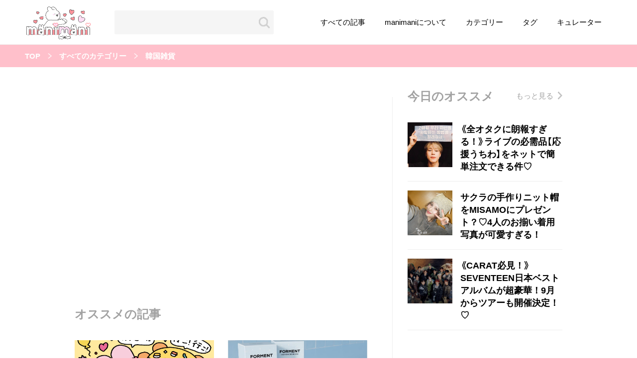

--- FILE ---
content_type: text/html; charset=UTF-8
request_url: https://manimani-korea.net/category/%E9%9F%93%E5%9B%BD%E9%9B%91%E8%B2%A8/
body_size: 15192
content:
<!DOCTYPE html>
<html lang="ja">

<head>
    <meta name=“google-site-verification” content=“I4Tz9lQIQ5If8zMomHhd8solRPD02VIvATvFXbSEqAc” />
    <meta charset="UTF-8">
    <meta name="viewport" content="width=device-width, initial-scale=1.0">
    <meta http-equiv="X-UA-Compatible" content="ie=edge">
    <link rel="stylesheet" href="https://manimani-korea.net/wp-content/themes/manimani/cssmin/style.css">
    <title>韓国雑貨｜韓国情報サイトmanimani</title>
    <meta name='robots' content='max-image-preview:large' />
<script>
var ajaxObj = {
    "url": "https://manimani-korea.net/wp-admin/admin-ajax.php",
    "nonce": "e1dd5b382f",
    "cat": 8301
};
</script>
<link rel="alternate" type="application/rss+xml" title="韓国情報サイトmanimani &raquo; 韓国雑貨 カテゴリーのフィード" href="https://manimani-korea.net/category/%e9%9f%93%e5%9b%bd%e9%9b%91%e8%b2%a8/feed/" />
		<!-- This site uses the Google Analytics by MonsterInsights plugin v8.25.0 - Using Analytics tracking - https://www.monsterinsights.com/ -->
		<!-- Note: MonsterInsights is not currently configured on this site. The site owner needs to authenticate with Google Analytics in the MonsterInsights settings panel. -->
					<!-- No tracking code set -->
				<!-- / Google Analytics by MonsterInsights -->
		<style id='wp-img-auto-sizes-contain-inline-css' type='text/css'>
img:is([sizes=auto i],[sizes^="auto," i]){contain-intrinsic-size:3000px 1500px}
/*# sourceURL=wp-img-auto-sizes-contain-inline-css */
</style>
<style id='wp-block-library-inline-css' type='text/css'>
:root{--wp-block-synced-color:#7a00df;--wp-block-synced-color--rgb:122,0,223;--wp-bound-block-color:var(--wp-block-synced-color);--wp-editor-canvas-background:#ddd;--wp-admin-theme-color:#007cba;--wp-admin-theme-color--rgb:0,124,186;--wp-admin-theme-color-darker-10:#006ba1;--wp-admin-theme-color-darker-10--rgb:0,107,160.5;--wp-admin-theme-color-darker-20:#005a87;--wp-admin-theme-color-darker-20--rgb:0,90,135;--wp-admin-border-width-focus:2px}@media (min-resolution:192dpi){:root{--wp-admin-border-width-focus:1.5px}}.wp-element-button{cursor:pointer}:root .has-very-light-gray-background-color{background-color:#eee}:root .has-very-dark-gray-background-color{background-color:#313131}:root .has-very-light-gray-color{color:#eee}:root .has-very-dark-gray-color{color:#313131}:root .has-vivid-green-cyan-to-vivid-cyan-blue-gradient-background{background:linear-gradient(135deg,#00d084,#0693e3)}:root .has-purple-crush-gradient-background{background:linear-gradient(135deg,#34e2e4,#4721fb 50%,#ab1dfe)}:root .has-hazy-dawn-gradient-background{background:linear-gradient(135deg,#faaca8,#dad0ec)}:root .has-subdued-olive-gradient-background{background:linear-gradient(135deg,#fafae1,#67a671)}:root .has-atomic-cream-gradient-background{background:linear-gradient(135deg,#fdd79a,#004a59)}:root .has-nightshade-gradient-background{background:linear-gradient(135deg,#330968,#31cdcf)}:root .has-midnight-gradient-background{background:linear-gradient(135deg,#020381,#2874fc)}:root{--wp--preset--font-size--normal:16px;--wp--preset--font-size--huge:42px}.has-regular-font-size{font-size:1em}.has-larger-font-size{font-size:2.625em}.has-normal-font-size{font-size:var(--wp--preset--font-size--normal)}.has-huge-font-size{font-size:var(--wp--preset--font-size--huge)}.has-text-align-center{text-align:center}.has-text-align-left{text-align:left}.has-text-align-right{text-align:right}.has-fit-text{white-space:nowrap!important}#end-resizable-editor-section{display:none}.aligncenter{clear:both}.items-justified-left{justify-content:flex-start}.items-justified-center{justify-content:center}.items-justified-right{justify-content:flex-end}.items-justified-space-between{justify-content:space-between}.screen-reader-text{border:0;clip-path:inset(50%);height:1px;margin:-1px;overflow:hidden;padding:0;position:absolute;width:1px;word-wrap:normal!important}.screen-reader-text:focus{background-color:#ddd;clip-path:none;color:#444;display:block;font-size:1em;height:auto;left:5px;line-height:normal;padding:15px 23px 14px;text-decoration:none;top:5px;width:auto;z-index:100000}html :where(.has-border-color){border-style:solid}html :where([style*=border-top-color]){border-top-style:solid}html :where([style*=border-right-color]){border-right-style:solid}html :where([style*=border-bottom-color]){border-bottom-style:solid}html :where([style*=border-left-color]){border-left-style:solid}html :where([style*=border-width]){border-style:solid}html :where([style*=border-top-width]){border-top-style:solid}html :where([style*=border-right-width]){border-right-style:solid}html :where([style*=border-bottom-width]){border-bottom-style:solid}html :where([style*=border-left-width]){border-left-style:solid}html :where(img[class*=wp-image-]){height:auto;max-width:100%}:where(figure){margin:0 0 1em}html :where(.is-position-sticky){--wp-admin--admin-bar--position-offset:var(--wp-admin--admin-bar--height,0px)}@media screen and (max-width:600px){html :where(.is-position-sticky){--wp-admin--admin-bar--position-offset:0px}}

/*# sourceURL=wp-block-library-inline-css */
</style><style id='wp-block-heading-inline-css' type='text/css'>
h1:where(.wp-block-heading).has-background,h2:where(.wp-block-heading).has-background,h3:where(.wp-block-heading).has-background,h4:where(.wp-block-heading).has-background,h5:where(.wp-block-heading).has-background,h6:where(.wp-block-heading).has-background{padding:1.25em 2.375em}h1.has-text-align-left[style*=writing-mode]:where([style*=vertical-lr]),h1.has-text-align-right[style*=writing-mode]:where([style*=vertical-rl]),h2.has-text-align-left[style*=writing-mode]:where([style*=vertical-lr]),h2.has-text-align-right[style*=writing-mode]:where([style*=vertical-rl]),h3.has-text-align-left[style*=writing-mode]:where([style*=vertical-lr]),h3.has-text-align-right[style*=writing-mode]:where([style*=vertical-rl]),h4.has-text-align-left[style*=writing-mode]:where([style*=vertical-lr]),h4.has-text-align-right[style*=writing-mode]:where([style*=vertical-rl]),h5.has-text-align-left[style*=writing-mode]:where([style*=vertical-lr]),h5.has-text-align-right[style*=writing-mode]:where([style*=vertical-rl]),h6.has-text-align-left[style*=writing-mode]:where([style*=vertical-lr]),h6.has-text-align-right[style*=writing-mode]:where([style*=vertical-rl]){rotate:180deg}
/*# sourceURL=https://manimani-korea.net/wp-includes/blocks/heading/style.min.css */
</style>
<style id='wp-block-paragraph-inline-css' type='text/css'>
.is-small-text{font-size:.875em}.is-regular-text{font-size:1em}.is-large-text{font-size:2.25em}.is-larger-text{font-size:3em}.has-drop-cap:not(:focus):first-letter{float:left;font-size:8.4em;font-style:normal;font-weight:100;line-height:.68;margin:.05em .1em 0 0;text-transform:uppercase}body.rtl .has-drop-cap:not(:focus):first-letter{float:none;margin-left:.1em}p.has-drop-cap.has-background{overflow:hidden}:root :where(p.has-background){padding:1.25em 2.375em}:where(p.has-text-color:not(.has-link-color)) a{color:inherit}p.has-text-align-left[style*="writing-mode:vertical-lr"],p.has-text-align-right[style*="writing-mode:vertical-rl"]{rotate:180deg}
/*# sourceURL=https://manimani-korea.net/wp-includes/blocks/paragraph/style.min.css */
</style>
<style id='wp-block-table-inline-css' type='text/css'>
.wp-block-table{overflow-x:auto}.wp-block-table table{border-collapse:collapse;width:100%}.wp-block-table thead{border-bottom:3px solid}.wp-block-table tfoot{border-top:3px solid}.wp-block-table td,.wp-block-table th{border:1px solid;padding:.5em}.wp-block-table .has-fixed-layout{table-layout:fixed;width:100%}.wp-block-table .has-fixed-layout td,.wp-block-table .has-fixed-layout th{word-break:break-word}.wp-block-table.aligncenter,.wp-block-table.alignleft,.wp-block-table.alignright{display:table;width:auto}.wp-block-table.aligncenter td,.wp-block-table.aligncenter th,.wp-block-table.alignleft td,.wp-block-table.alignleft th,.wp-block-table.alignright td,.wp-block-table.alignright th{word-break:break-word}.wp-block-table .has-subtle-light-gray-background-color{background-color:#f3f4f5}.wp-block-table .has-subtle-pale-green-background-color{background-color:#e9fbe5}.wp-block-table .has-subtle-pale-blue-background-color{background-color:#e7f5fe}.wp-block-table .has-subtle-pale-pink-background-color{background-color:#fcf0ef}.wp-block-table.is-style-stripes{background-color:initial;border-collapse:inherit;border-spacing:0}.wp-block-table.is-style-stripes tbody tr:nth-child(odd){background-color:#f0f0f0}.wp-block-table.is-style-stripes.has-subtle-light-gray-background-color tbody tr:nth-child(odd){background-color:#f3f4f5}.wp-block-table.is-style-stripes.has-subtle-pale-green-background-color tbody tr:nth-child(odd){background-color:#e9fbe5}.wp-block-table.is-style-stripes.has-subtle-pale-blue-background-color tbody tr:nth-child(odd){background-color:#e7f5fe}.wp-block-table.is-style-stripes.has-subtle-pale-pink-background-color tbody tr:nth-child(odd){background-color:#fcf0ef}.wp-block-table.is-style-stripes td,.wp-block-table.is-style-stripes th{border-color:#0000}.wp-block-table.is-style-stripes{border-bottom:1px solid #f0f0f0}.wp-block-table .has-border-color td,.wp-block-table .has-border-color th,.wp-block-table .has-border-color tr,.wp-block-table .has-border-color>*{border-color:inherit}.wp-block-table table[style*=border-top-color] tr:first-child,.wp-block-table table[style*=border-top-color] tr:first-child td,.wp-block-table table[style*=border-top-color] tr:first-child th,.wp-block-table table[style*=border-top-color]>*,.wp-block-table table[style*=border-top-color]>* td,.wp-block-table table[style*=border-top-color]>* th{border-top-color:inherit}.wp-block-table table[style*=border-top-color] tr:not(:first-child){border-top-color:initial}.wp-block-table table[style*=border-right-color] td:last-child,.wp-block-table table[style*=border-right-color] th,.wp-block-table table[style*=border-right-color] tr,.wp-block-table table[style*=border-right-color]>*{border-right-color:inherit}.wp-block-table table[style*=border-bottom-color] tr:last-child,.wp-block-table table[style*=border-bottom-color] tr:last-child td,.wp-block-table table[style*=border-bottom-color] tr:last-child th,.wp-block-table table[style*=border-bottom-color]>*,.wp-block-table table[style*=border-bottom-color]>* td,.wp-block-table table[style*=border-bottom-color]>* th{border-bottom-color:inherit}.wp-block-table table[style*=border-bottom-color] tr:not(:last-child){border-bottom-color:initial}.wp-block-table table[style*=border-left-color] td:first-child,.wp-block-table table[style*=border-left-color] th,.wp-block-table table[style*=border-left-color] tr,.wp-block-table table[style*=border-left-color]>*{border-left-color:inherit}.wp-block-table table[style*=border-style] td,.wp-block-table table[style*=border-style] th,.wp-block-table table[style*=border-style] tr,.wp-block-table table[style*=border-style]>*{border-style:inherit}.wp-block-table table[style*=border-width] td,.wp-block-table table[style*=border-width] th,.wp-block-table table[style*=border-width] tr,.wp-block-table table[style*=border-width]>*{border-style:inherit;border-width:inherit}
/*# sourceURL=https://manimani-korea.net/wp-includes/blocks/table/style.min.css */
</style>
<style id='global-styles-inline-css' type='text/css'>
:root{--wp--preset--aspect-ratio--square: 1;--wp--preset--aspect-ratio--4-3: 4/3;--wp--preset--aspect-ratio--3-4: 3/4;--wp--preset--aspect-ratio--3-2: 3/2;--wp--preset--aspect-ratio--2-3: 2/3;--wp--preset--aspect-ratio--16-9: 16/9;--wp--preset--aspect-ratio--9-16: 9/16;--wp--preset--color--black: #000000;--wp--preset--color--cyan-bluish-gray: #abb8c3;--wp--preset--color--white: #ffffff;--wp--preset--color--pale-pink: #f78da7;--wp--preset--color--vivid-red: #cf2e2e;--wp--preset--color--luminous-vivid-orange: #ff6900;--wp--preset--color--luminous-vivid-amber: #fcb900;--wp--preset--color--light-green-cyan: #7bdcb5;--wp--preset--color--vivid-green-cyan: #00d084;--wp--preset--color--pale-cyan-blue: #8ed1fc;--wp--preset--color--vivid-cyan-blue: #0693e3;--wp--preset--color--vivid-purple: #9b51e0;--wp--preset--gradient--vivid-cyan-blue-to-vivid-purple: linear-gradient(135deg,rgb(6,147,227) 0%,rgb(155,81,224) 100%);--wp--preset--gradient--light-green-cyan-to-vivid-green-cyan: linear-gradient(135deg,rgb(122,220,180) 0%,rgb(0,208,130) 100%);--wp--preset--gradient--luminous-vivid-amber-to-luminous-vivid-orange: linear-gradient(135deg,rgb(252,185,0) 0%,rgb(255,105,0) 100%);--wp--preset--gradient--luminous-vivid-orange-to-vivid-red: linear-gradient(135deg,rgb(255,105,0) 0%,rgb(207,46,46) 100%);--wp--preset--gradient--very-light-gray-to-cyan-bluish-gray: linear-gradient(135deg,rgb(238,238,238) 0%,rgb(169,184,195) 100%);--wp--preset--gradient--cool-to-warm-spectrum: linear-gradient(135deg,rgb(74,234,220) 0%,rgb(151,120,209) 20%,rgb(207,42,186) 40%,rgb(238,44,130) 60%,rgb(251,105,98) 80%,rgb(254,248,76) 100%);--wp--preset--gradient--blush-light-purple: linear-gradient(135deg,rgb(255,206,236) 0%,rgb(152,150,240) 100%);--wp--preset--gradient--blush-bordeaux: linear-gradient(135deg,rgb(254,205,165) 0%,rgb(254,45,45) 50%,rgb(107,0,62) 100%);--wp--preset--gradient--luminous-dusk: linear-gradient(135deg,rgb(255,203,112) 0%,rgb(199,81,192) 50%,rgb(65,88,208) 100%);--wp--preset--gradient--pale-ocean: linear-gradient(135deg,rgb(255,245,203) 0%,rgb(182,227,212) 50%,rgb(51,167,181) 100%);--wp--preset--gradient--electric-grass: linear-gradient(135deg,rgb(202,248,128) 0%,rgb(113,206,126) 100%);--wp--preset--gradient--midnight: linear-gradient(135deg,rgb(2,3,129) 0%,rgb(40,116,252) 100%);--wp--preset--font-size--small: 13px;--wp--preset--font-size--medium: 20px;--wp--preset--font-size--large: 36px;--wp--preset--font-size--x-large: 42px;--wp--preset--spacing--20: 0.44rem;--wp--preset--spacing--30: 0.67rem;--wp--preset--spacing--40: 1rem;--wp--preset--spacing--50: 1.5rem;--wp--preset--spacing--60: 2.25rem;--wp--preset--spacing--70: 3.38rem;--wp--preset--spacing--80: 5.06rem;--wp--preset--shadow--natural: 6px 6px 9px rgba(0, 0, 0, 0.2);--wp--preset--shadow--deep: 12px 12px 50px rgba(0, 0, 0, 0.4);--wp--preset--shadow--sharp: 6px 6px 0px rgba(0, 0, 0, 0.2);--wp--preset--shadow--outlined: 6px 6px 0px -3px rgb(255, 255, 255), 6px 6px rgb(0, 0, 0);--wp--preset--shadow--crisp: 6px 6px 0px rgb(0, 0, 0);}:where(.is-layout-flex){gap: 0.5em;}:where(.is-layout-grid){gap: 0.5em;}body .is-layout-flex{display: flex;}.is-layout-flex{flex-wrap: wrap;align-items: center;}.is-layout-flex > :is(*, div){margin: 0;}body .is-layout-grid{display: grid;}.is-layout-grid > :is(*, div){margin: 0;}:where(.wp-block-columns.is-layout-flex){gap: 2em;}:where(.wp-block-columns.is-layout-grid){gap: 2em;}:where(.wp-block-post-template.is-layout-flex){gap: 1.25em;}:where(.wp-block-post-template.is-layout-grid){gap: 1.25em;}.has-black-color{color: var(--wp--preset--color--black) !important;}.has-cyan-bluish-gray-color{color: var(--wp--preset--color--cyan-bluish-gray) !important;}.has-white-color{color: var(--wp--preset--color--white) !important;}.has-pale-pink-color{color: var(--wp--preset--color--pale-pink) !important;}.has-vivid-red-color{color: var(--wp--preset--color--vivid-red) !important;}.has-luminous-vivid-orange-color{color: var(--wp--preset--color--luminous-vivid-orange) !important;}.has-luminous-vivid-amber-color{color: var(--wp--preset--color--luminous-vivid-amber) !important;}.has-light-green-cyan-color{color: var(--wp--preset--color--light-green-cyan) !important;}.has-vivid-green-cyan-color{color: var(--wp--preset--color--vivid-green-cyan) !important;}.has-pale-cyan-blue-color{color: var(--wp--preset--color--pale-cyan-blue) !important;}.has-vivid-cyan-blue-color{color: var(--wp--preset--color--vivid-cyan-blue) !important;}.has-vivid-purple-color{color: var(--wp--preset--color--vivid-purple) !important;}.has-black-background-color{background-color: var(--wp--preset--color--black) !important;}.has-cyan-bluish-gray-background-color{background-color: var(--wp--preset--color--cyan-bluish-gray) !important;}.has-white-background-color{background-color: var(--wp--preset--color--white) !important;}.has-pale-pink-background-color{background-color: var(--wp--preset--color--pale-pink) !important;}.has-vivid-red-background-color{background-color: var(--wp--preset--color--vivid-red) !important;}.has-luminous-vivid-orange-background-color{background-color: var(--wp--preset--color--luminous-vivid-orange) !important;}.has-luminous-vivid-amber-background-color{background-color: var(--wp--preset--color--luminous-vivid-amber) !important;}.has-light-green-cyan-background-color{background-color: var(--wp--preset--color--light-green-cyan) !important;}.has-vivid-green-cyan-background-color{background-color: var(--wp--preset--color--vivid-green-cyan) !important;}.has-pale-cyan-blue-background-color{background-color: var(--wp--preset--color--pale-cyan-blue) !important;}.has-vivid-cyan-blue-background-color{background-color: var(--wp--preset--color--vivid-cyan-blue) !important;}.has-vivid-purple-background-color{background-color: var(--wp--preset--color--vivid-purple) !important;}.has-black-border-color{border-color: var(--wp--preset--color--black) !important;}.has-cyan-bluish-gray-border-color{border-color: var(--wp--preset--color--cyan-bluish-gray) !important;}.has-white-border-color{border-color: var(--wp--preset--color--white) !important;}.has-pale-pink-border-color{border-color: var(--wp--preset--color--pale-pink) !important;}.has-vivid-red-border-color{border-color: var(--wp--preset--color--vivid-red) !important;}.has-luminous-vivid-orange-border-color{border-color: var(--wp--preset--color--luminous-vivid-orange) !important;}.has-luminous-vivid-amber-border-color{border-color: var(--wp--preset--color--luminous-vivid-amber) !important;}.has-light-green-cyan-border-color{border-color: var(--wp--preset--color--light-green-cyan) !important;}.has-vivid-green-cyan-border-color{border-color: var(--wp--preset--color--vivid-green-cyan) !important;}.has-pale-cyan-blue-border-color{border-color: var(--wp--preset--color--pale-cyan-blue) !important;}.has-vivid-cyan-blue-border-color{border-color: var(--wp--preset--color--vivid-cyan-blue) !important;}.has-vivid-purple-border-color{border-color: var(--wp--preset--color--vivid-purple) !important;}.has-vivid-cyan-blue-to-vivid-purple-gradient-background{background: var(--wp--preset--gradient--vivid-cyan-blue-to-vivid-purple) !important;}.has-light-green-cyan-to-vivid-green-cyan-gradient-background{background: var(--wp--preset--gradient--light-green-cyan-to-vivid-green-cyan) !important;}.has-luminous-vivid-amber-to-luminous-vivid-orange-gradient-background{background: var(--wp--preset--gradient--luminous-vivid-amber-to-luminous-vivid-orange) !important;}.has-luminous-vivid-orange-to-vivid-red-gradient-background{background: var(--wp--preset--gradient--luminous-vivid-orange-to-vivid-red) !important;}.has-very-light-gray-to-cyan-bluish-gray-gradient-background{background: var(--wp--preset--gradient--very-light-gray-to-cyan-bluish-gray) !important;}.has-cool-to-warm-spectrum-gradient-background{background: var(--wp--preset--gradient--cool-to-warm-spectrum) !important;}.has-blush-light-purple-gradient-background{background: var(--wp--preset--gradient--blush-light-purple) !important;}.has-blush-bordeaux-gradient-background{background: var(--wp--preset--gradient--blush-bordeaux) !important;}.has-luminous-dusk-gradient-background{background: var(--wp--preset--gradient--luminous-dusk) !important;}.has-pale-ocean-gradient-background{background: var(--wp--preset--gradient--pale-ocean) !important;}.has-electric-grass-gradient-background{background: var(--wp--preset--gradient--electric-grass) !important;}.has-midnight-gradient-background{background: var(--wp--preset--gradient--midnight) !important;}.has-small-font-size{font-size: var(--wp--preset--font-size--small) !important;}.has-medium-font-size{font-size: var(--wp--preset--font-size--medium) !important;}.has-large-font-size{font-size: var(--wp--preset--font-size--large) !important;}.has-x-large-font-size{font-size: var(--wp--preset--font-size--x-large) !important;}
/*# sourceURL=global-styles-inline-css */
</style>

<style id='classic-theme-styles-inline-css' type='text/css'>
/*! This file is auto-generated */
.wp-block-button__link{color:#fff;background-color:#32373c;border-radius:9999px;box-shadow:none;text-decoration:none;padding:calc(.667em + 2px) calc(1.333em + 2px);font-size:1.125em}.wp-block-file__button{background:#32373c;color:#fff;text-decoration:none}
/*# sourceURL=/wp-includes/css/classic-themes.min.css */
</style>
<link rel='stylesheet' id='sb-type-std-css' href='https://manimani-korea.net/wp-content/plugins/speech-bubble/css/sb-type-std.css?ver=6.9' type='text/css' media='all' />
<link rel='stylesheet' id='sb-type-fb-css' href='https://manimani-korea.net/wp-content/plugins/speech-bubble/css/sb-type-fb.css?ver=6.9' type='text/css' media='all' />
<link rel='stylesheet' id='sb-type-fb-flat-css' href='https://manimani-korea.net/wp-content/plugins/speech-bubble/css/sb-type-fb-flat.css?ver=6.9' type='text/css' media='all' />
<link rel='stylesheet' id='sb-type-ln-css' href='https://manimani-korea.net/wp-content/plugins/speech-bubble/css/sb-type-ln.css?ver=6.9' type='text/css' media='all' />
<link rel='stylesheet' id='sb-type-ln-flat-css' href='https://manimani-korea.net/wp-content/plugins/speech-bubble/css/sb-type-ln-flat.css?ver=6.9' type='text/css' media='all' />
<link rel='stylesheet' id='sb-type-pink-css' href='https://manimani-korea.net/wp-content/plugins/speech-bubble/css/sb-type-pink.css?ver=6.9' type='text/css' media='all' />
<link rel='stylesheet' id='sb-type-rtail-css' href='https://manimani-korea.net/wp-content/plugins/speech-bubble/css/sb-type-rtail.css?ver=6.9' type='text/css' media='all' />
<link rel='stylesheet' id='sb-type-drop-css' href='https://manimani-korea.net/wp-content/plugins/speech-bubble/css/sb-type-drop.css?ver=6.9' type='text/css' media='all' />
<link rel='stylesheet' id='sb-type-think-css' href='https://manimani-korea.net/wp-content/plugins/speech-bubble/css/sb-type-think.css?ver=6.9' type='text/css' media='all' />
<link rel='stylesheet' id='sb-no-br-css' href='https://manimani-korea.net/wp-content/plugins/speech-bubble/css/sb-no-br.css?ver=6.9' type='text/css' media='all' />
<link rel='stylesheet' id='toc-screen-css' href='https://manimani-korea.net/wp-content/plugins/table-of-contents-plus/screen.min.css?ver=2411.1' type='text/css' media='all' />
		<style type="text/css" id="wp-custom-css">
			
		</style>
		                    <link rel="alternate" type="application/rss+xml" title="RSS" href="https://manimani-korea.net/feed/" />
    <!-- pfx-tag -->
    <script src="https://cdn.caprofitx.com/media/4272/pfx.js" type="text/javascript" charset="utf-8" data-ca-profitx-js async></script>
        <!-- Global site tag (gtag.js) - Google Analytics -->
    <script>
        (function(i,s,o,g,r,a,m){i['GoogleAnalyticsObject']=r;i[r]=i[r]||function(){
        (i[r].q=i[r].q||[]).push(arguments)},i[r].l=1*new Date();a=s.createElement(o),
        m=s.getElementsByTagName(o)[0];a.async=1;a.src=g;m.parentNode.insertBefore(a,m)
        })(window,document,'script','https://www.google-analytics.com/analytics.js','ga');

        ga('create', 'UA-70870179-1', 'auto');
        ga('send', 'pageview');
    </script>
</head>

<body>
    <header class="l-header">
        <div class="l-header__inner">
            <div class="l-header__logo">
                <a href="https://manimani-korea.net/"><img src="https://manimani-korea.net/wp-content/themes/manimani/assets/images/logo.png" alt="manimani"></a>
            </div>
            <!-- l-header__logo -->
            <form class="l-header__search" action="https://manimani-korea.net/" id="js-spsearch-btn">
                <input type="text" class="l-header__search__input" name="s">
                <input type="submit" value="" class="l-header__search__submit">
            </form>
            <!-- l-header__search -->
            <div class="l-header__menu" id="js-spnav-btn">
                <span></span>
            </div>
            <!-- l-header__menu -->
            <nav class="l-header__nav">
                <ul class="l-header__nav__list">
                    <li class="l-header__nav__item">
                        <a href="https://manimani-korea.net/articles/" class="l-header__nav__link">すべての記事</a>
                    </li>
                    <!-- l-header__nav__item -->
                    <li class="l-header__nav__item">
                        <a href="https://manimani-korea.net/about/" class="l-header__nav__link">manimaniについて</a>
                    </li>
                    <!-- l-header__nav__item -->
                    <li class="l-header__nav__item">
                        <a href="https://manimani-korea.net/categories/" class="l-header__nav__link">カテゴリー</a>
                    </li>
                    <!-- l-header__nav__item -->
                    <li class="l-header__nav__item">
                        <a href="https://manimani-korea.net/tags/" class="l-header__nav__link">タグ</a>
                    </li>
                    <!-- l-header__nav__item -->
                    <li class="l-header__nav__item">
                        <a href="https://manimani-korea.net/curators/" class="l-header__nav__link">キュレーター</a>
                    </li>
                    <!-- l-header__nav__item -->
                </ul>
                <!-- l-header__nav__list -->
            </nav>
            <!-- l-header__nav -->
        </div>
        <!-- l-header-inner -->
        <div class="p-sp-nav" id="js-sp-nav">
            <div class="p-sp-nav__inner">
            <form class="p-sp-nav__form" action="https://manimani-korea.net/">
                    <input class="p-sp-nav__form__input" type="text" name="s" placeholder="気になるワードを入力">
                </form>
                <!-- p-sp-nav__form -->
                <ul class="p-sp-nav__list">
                    <li class="p-sp-nav__item">
                        <a href="https://manimani-korea.net/articles/" class="p-sp-nav__link">すべての記事</a>
                    </li>
                    <!-- p-sp-nav__item -->
                    <li class="p-sp-nav__item">
                        <a href="https://manimani-korea.net/about/" class="p-sp-nav__link">manimani について</a>
                    </li>
                    <!-- p-sp-nav__item -->
                    <li class="p-sp-nav__item">
                        <a href="https://manimani-korea.net/categories/" class="p-sp-nav__link">カテゴリー一覧</a>
                    </li>
                    <!-- p-sp-nav__item -->
                    <li class="p-sp-nav__item">
                        <a href="https://manimani-korea.net/tags/" class="p-sp-nav__link">タグ一覧</a>
                    </li>
                    <!-- p-sp-nav__item -->
                    <li class="p-sp-nav__item">
                        <a href="https://manimani-korea.net/curators/" class="p-sp-nav__link">キュレーター一覧</a>
                    </li>
                    <!-- p-sp-nav__item -->
                    <li class="p-sp-nav__item">
                        <a href="https://sil-corp.jp/" target="_blank" class="p-sp-nav__link p-nav-external-link">運営会社</a>
                    </li>
                    <!-- p-sp-nav__item -->
                    <li class="p-sp-nav__item">
                        <a href="https://manimani-korea.net/term/" class="p-sp-nav__link">利用規約</a>
                    </li>
                    <!-- p-sp-nav__item -->
                    <li class="p-sp-nav__item">
						<a href="https://manimani-korea.net/privacy-policy/" class="p-sp-nav__link">プライバシーポリシー</a>
                    </li>
                    <!-- p-sp-nav__item -->
                    <li class="p-sp-nav__item">
                        <a href="https://manimani-korea.net/contact/" class="p-sp-nav__link">お問い合わせ</a>
                    </li>
                    <!-- p-sp-nav__item -->
                </ul>
                <!-- p-sp-nav__list -->
            </div>
            <!-- p-sp-nav__inner -->
        </div>
        <!-- p-sp-nav -->
        <div class="p-sp-search" id="js-sp-search">
            <div class="p-sp-search__inner">
            <form class="p-sp-search__form" action="https://manimani-korea.net/">
                    <input class="p-sp-search__form__input" type="text" name="s" value="" placeholder="気になるワードを入力">
                </form>
                <!-- p-sp-nav__form -->
                <p class="p-sp-search__heading">人気のキーワード</p>
                <ul class="p-sp-search__list">
                                      <li class="p-sp-search__item">
                        <a class="p-sp-search__link" href="https://manimani-korea.net/tag/%e9%9f%93%e5%9b%bd/">韓国</a>
                    </li>
                    <!-- p-sp-search__item -->
                                      <li class="p-sp-search__item">
                        <a class="p-sp-search__link" href="https://manimani-korea.net/tag/%e3%82%aa%e3%83%ab%e3%83%81%e3%83%a3%e3%83%b3/">オルチャン</a>
                    </li>
                    <!-- p-sp-search__item -->
                                      <li class="p-sp-search__item">
                        <a class="p-sp-search__link" href="https://manimani-korea.net/tag/%e9%9f%93%e5%9b%bd%e3%82%b3%e3%82%b9%e3%83%a1/">韓国コスメ</a>
                    </li>
                    <!-- p-sp-search__item -->
                                      <li class="p-sp-search__item">
                        <a class="p-sp-search__link" href="https://manimani-korea.net/tag/%e9%9f%93%e5%9b%bd%e3%83%88%e3%83%ac%e3%83%b3%e3%83%89/">韓国トレンド</a>
                    </li>
                    <!-- p-sp-search__item -->
                                      <li class="p-sp-search__item">
                        <a class="p-sp-search__link" href="https://manimani-korea.net/tag/%e9%9f%93%e5%9b%bd%e6%97%85%e8%a1%8c/">韓国旅行</a>
                    </li>
                    <!-- p-sp-search__item -->
                                      <li class="p-sp-search__item">
                        <a class="p-sp-search__link" href="https://manimani-korea.net/tag/%e9%9f%93%e5%9b%bd%e3%83%95%e3%82%a1%e3%83%83%e3%82%b7%e3%83%a7%e3%83%b3/">韓国ファッション</a>
                    </li>
                    <!-- p-sp-search__item -->
                                      <li class="p-sp-search__item">
                        <a class="p-sp-search__link" href="https://manimani-korea.net/tag/%e9%9f%93%e5%9b%bd%e3%82%a2%e3%82%a4%e3%83%89%e3%83%ab/">韓国アイドル</a>
                    </li>
                    <!-- p-sp-search__item -->
                                      <li class="p-sp-search__item">
                        <a class="p-sp-search__link" href="https://manimani-korea.net/tag/%e3%83%a1%e3%82%a4%e3%82%af/">メイク</a>
                    </li>
                    <!-- p-sp-search__item -->
                                      <li class="p-sp-search__item">
                        <a class="p-sp-search__link" href="https://manimani-korea.net/tag/k-pop/">k-pop</a>
                    </li>
                    <!-- p-sp-search__item -->
                                      <li class="p-sp-search__item">
                        <a class="p-sp-search__link" href="https://manimani-korea.net/tag/%e3%82%b3%e3%82%b9%e3%83%a1/">コスメ</a>
                    </li>
                    <!-- p-sp-search__item -->
                                      <li class="p-sp-search__item">
                        <a class="p-sp-search__link" href="https://manimani-korea.net/tag/%e3%83%95%e3%82%a1%e3%83%83%e3%82%b7%e3%83%a7%e3%83%b3/">ファッション</a>
                    </li>
                    <!-- p-sp-search__item -->
                                      <li class="p-sp-search__item">
                        <a class="p-sp-search__link" href="https://manimani-korea.net/tag/%e3%83%88%e3%83%ac%e3%83%b3%e3%83%89/">トレンド</a>
                    </li>
                    <!-- p-sp-search__item -->
                                      <li class="p-sp-search__item">
                        <a class="p-sp-search__link" href="https://manimani-korea.net/tag/kpop/">kpop</a>
                    </li>
                    <!-- p-sp-search__item -->
                                      <li class="p-sp-search__item">
                        <a class="p-sp-search__link" href="https://manimani-korea.net/tag/%e9%9f%93%e5%9b%bd%e3%83%a1%e3%82%a4%e3%82%af/">韓国メイク</a>
                    </li>
                    <!-- p-sp-search__item -->
                                      <li class="p-sp-search__item">
                        <a class="p-sp-search__link" href="https://manimani-korea.net/tag/%e3%82%aa%e3%83%ab%e3%83%81%e3%83%a3%e3%83%b3%e3%83%a1%e3%82%a4%e3%82%af/">オルチャンメイク</a>
                    </li>
                    <!-- p-sp-search__item -->
                                      <li class="p-sp-search__item">
                        <a class="p-sp-search__link" href="https://manimani-korea.net/tag/twice/">twice</a>
                    </li>
                    <!-- p-sp-search__item -->
                                      <li class="p-sp-search__item">
                        <a class="p-sp-search__link" href="https://manimani-korea.net/tag/%e4%ba%ba%e6%b0%97/">人気</a>
                    </li>
                    <!-- p-sp-search__item -->
                                      <li class="p-sp-search__item">
                        <a class="p-sp-search__link" href="https://manimani-korea.net/tag/%e3%82%a2%e3%82%a4%e3%83%89%e3%83%ab/">アイドル</a>
                    </li>
                    <!-- p-sp-search__item -->
                                      <li class="p-sp-search__item">
                        <a class="p-sp-search__link" href="https://manimani-korea.net/tag/%e3%82%ab%e3%83%95%e3%82%a7/">カフェ</a>
                    </li>
                    <!-- p-sp-search__item -->
                                      <li class="p-sp-search__item">
                        <a class="p-sp-search__link" href="https://manimani-korea.net/tag/%e9%9f%93%e5%9b%bd%e3%83%89%e3%83%a9%e3%83%9e/">韓国ドラマ</a>
                    </li>
                    <!-- p-sp-search__item -->
                                      <li class="p-sp-search__item">
                        <a class="p-sp-search__link" href="https://manimani-korea.net/tag/%e3%81%8b%e3%82%8f%e3%81%84%e3%81%84/">かわいい</a>
                    </li>
                    <!-- p-sp-search__item -->
                                  </ul>
                <!-- p-sp-search__list -->
            </div>
            <!-- p-sp-seach__inner -->
        </div>
        <!-- p-sp-search -->
    </header>
    <!-- l-header -->

<main class="l-main">
    <nav class="p-breadcrumb"><ul class="p-breadcrumb__list"><li class="p-breadcrumb__item"><a href="https://manimani-korea.net/">TOP</a></li><li class="p-breadcrumb__item"><a href="https://manimani-korea.net/categories/">すべてのカテゴリー</a></li><li class="p-breadcrumb__item"><a>韓国雑貨</a></li></ul></nav>    <div class="l-container">
        <section class="p-category-detail l-main-column">
            <div class="p-category-detail__main-visual p-category__%e9%9f%93%e5%9b%bd%e9%9b%91%e8%b2%a8">
                <h2 class="p-category-detail__main-visual__title">韓国雑貨</h2>
                <p class="p-category-detail__main-visual__summary"></p>
            </div>
            <!-- p-category-detail__main-visual -->
            <div class="c-title-unit u-sp-none">
                <h2 class="c-title-unit__title">オススメの記事</h2>
            </div>
            <!-- c-title-unit -->
            <ul class="p-post__list">
                                <li class="p-post__item p-post__new-arrivals">
                    <a class="p-post__pic-mask p-post-new-arrivals__pic-mask" href="https://manimani-korea.net/choigosim-sushiro/">
                                        <img src="https://zxcvbasdfg.xsrv.jp/manimanitestup/wp-content/uploads/2026/01/20260111_114150.jpg">
                                        </a>
                    <!-- p-post-new__pic__mask -->
                    <div class="p-post__summary p-post-new-arrivals__summary">
                        <div class="p-post__summary__heading">
                            <a class="p-post__summary__category " href="https://manimani-korea.net/category/%e9%9f%93%e5%9b%bd%e9%9b%91%e8%b2%a8/">韓国雑貨</a>
                            <div class="p-post__summary__info">
                            <p class="p-post__summary__date">2026年1月13日</p>
                            <a class="p-post__summary__author" href="https://manimani-korea.net/curator/kanae">kanae</a>
                                                        <p class="p-post__summary__view">192 views</p>
                                                        </div>
                        </div>
                        <!-- p-post__summary__heading -->
                        <h3 class="p-post__summary__title">
                            <a href="https://manimani-korea.net/choigosim-sushiro/">《私史上チェゴうまい！？》1月14日から韓国人気キャラクター「チェゴシム×スシロー」のコラボが決定♡</a>
                        </h3>
                        <!-- p-post__summary__title -->
                        <div class="p-post__summary__content">
                            <p>チェゴシム×スシローコラボが決定！&#x1f43b;&#x1f363; https://x.com/akindosushiroco あんにょん！かなえいむにだ～&#x1f430;&#x2618;&#xfe0f; なんと、</p>
                        </div>
                        <!-- p-post__summary__content -->
                    </div>
                    <!-- p-post__summary -->
                </li>
                <!-- p-post-new__item -->
                                                <li class="p-post__item p-post__new-arrivals">
                    <a class="p-post__pic-mask p-post-new-arrivals__pic-mask" href="https://manimani-korea.net/forment-krayon-shinchan/">
                                        <img src="https://zxcvbasdfg.xsrv.jp/manimanitestup/wp-content/uploads/2025/08/Screenshot_20250830_135231_Instagram.jpg">
                                        </a>
                    <!-- p-post-new__pic__mask -->
                    <div class="p-post__summary p-post-new-arrivals__summary">
                        <div class="p-post__summary__heading">
                            <a class="p-post__summary__category " href="https://manimani-korea.net/category/%e9%9f%93%e5%9b%bd%e9%9b%91%e8%b2%a8/">韓国雑貨</a>
                            <div class="p-post__summary__info">
                            <p class="p-post__summary__date">2025年9月1日</p>
                            <a class="p-post__summary__author" href="https://manimani-korea.net/curator/kanae">kanae</a>
                                                        <p class="p-post__summary__view">855 views</p>
                                                        </div>
                        </div>
                        <!-- p-post__summary__heading -->
                        <h3 class="p-post__summary__title">
                            <a href="https://manimani-korea.net/forment-krayon-shinchan/">《可愛すぎるコラボに注目♡》KPOPアイドルも愛用する韓国フレグランスブランド“FORMENT”とクレヨンしんちゃんコラボを要チェック！</a>
                        </h3>
                        <!-- p-post__summary__title -->
                        <div class="p-post__summary__content">
                            <p>フレグランスブランド“FORMENT”と次のコラボは… https://www.instagram.com/forment_official あんにょん！かなえいむにだ～！&#x1f340; フレグランスブランド“FOR</p>
                        </div>
                        <!-- p-post__summary__content -->
                    </div>
                    <!-- p-post__summary -->
                </li>
                <!-- p-post-new__item -->
                                                <li class="p-post__item ">
                    <a class="p-post__pic-mask " href="https://manimani-korea.net/sanrio-collaboration/">
                                        <img src="https://zxcvbasdfg.xsrv.jp/manimanitestup/wp-content/uploads/2025/08/Screenshot_20250824_101145_Instagram.jpg">
                                        </a>
                    <!-- p-post-new__pic__mask -->
                    <div class="p-post__summary ">
                        <div class="p-post__summary__heading">
                            <a class="p-post__summary__category " href="https://manimani-korea.net/category/%e9%9f%93%e5%9b%bd%e9%9b%91%e8%b2%a8/">韓国雑貨</a>
                            <div class="p-post__summary__info">
                            <p class="p-post__summary__date">2025年9月1日</p>
                            <a class="p-post__summary__author" href="https://manimani-korea.net/curator/kanae">kanae</a>
                                                        <p class="p-post__summary__view">751 views</p>
                                                        </div>
                        </div>
                        <!-- p-post__summary__heading -->
                        <h3 class="p-post__summary__title">
                            <a href="https://manimani-korea.net/sanrio-collaboration/">《まだまだ続くサンリオブーム♡》韓国でも続々発表のサンリオキャラ×○○コラボをご紹介！</a>
                        </h3>
                        <!-- p-post__summary__title -->
                        <div class="p-post__summary__content">
                            <p>まだまだ続くサンリオブーム&#x1f380; https://m.brand.naver.com/kentroyal/products/ あんにょん！かなえいむにだ～&#x1f430; 数年前よりブーム再熱のサンリオキャ</p>
                        </div>
                        <!-- p-post__summary__content -->
                    </div>
                    <!-- p-post__summary -->
                </li>
                <!-- p-post-new__item -->
                                                <li class="p-post__item ">
                    <a class="p-post__pic-mask " href="https://manimani-korea.net/daiso-korea-kikilala-little-twin-stars/">
                                        <img src="https://zxcvbasdfg.xsrv.jp/manimanitestup/wp-content/uploads/2025/08/Screenshot_20250823_104200_Instagram.jpg">
                                        </a>
                    <!-- p-post-new__pic__mask -->
                    <div class="p-post__summary ">
                        <div class="p-post__summary__heading">
                            <a class="p-post__summary__category " href="https://manimani-korea.net/category/%e9%9f%93%e5%9b%bd%e9%9b%91%e8%b2%a8/">韓国雑貨</a>
                            <div class="p-post__summary__info">
                            <p class="p-post__summary__date">2025年8月27日</p>
                            <a class="p-post__summary__author" href="https://manimani-korea.net/curator/kanae">kanae</a>
                                                        <p class="p-post__summary__view">1133 views</p>
                                                        </div>
                        </div>
                        <!-- p-post__summary__heading -->
                        <h3 class="p-post__summary__title">
                            <a href="https://manimani-korea.net/daiso-korea-kikilala-little-twin-stars/">《祝！50周年！》リトルツインスターズ(キキララ)の50周年を祝う！きらきら愛らしい韓国daisoコラボ商品が発売♡</a>
                        </h3>
                        <!-- p-post__summary__title -->
                        <div class="p-post__summary__content">
                            <p>祝！リトルツインスターズ50周年&#x1f31f; https://www.instagram.com/daisolife あんにょん！かなえいむにだ～！♡ 今回は韓国のdaisoから発売される リトルツインスターズコラ</p>
                        </div>
                        <!-- p-post__summary__content -->
                    </div>
                    <!-- p-post__summary -->
                </li>
                <!-- p-post-new__item -->
                                                <li class="p-post__item ">
                    <a class="p-post__pic-mask " href="https://manimani-korea.net/butter-shop/">
                                        <img src="https://zxcvbasdfg.xsrv.jp/manimanitestup/wp-content/uploads/2025/04/img_1272.jpg">
                                        </a>
                    <!-- p-post-new__pic__mask -->
                    <div class="p-post__summary ">
                        <div class="p-post__summary__heading">
                            <a class="p-post__summary__category " href="https://manimani-korea.net/category/%e9%9f%93%e5%9b%bd%e9%9b%91%e8%b2%a8/">韓国雑貨</a>
                            <div class="p-post__summary__info">
                            <p class="p-post__summary__date">2025年4月13日</p>
                            <a class="p-post__summary__author" href="https://manimani-korea.net/curator/mayu_korea">mayu</a>
                                                        <p class="p-post__summary__view">1633 views</p>
                                                        </div>
                        </div>
                        <!-- p-post__summary__heading -->
                        <h3 class="p-post__summary__title">
                            <a href="https://manimani-korea.net/butter-shop/">≪韓国旅行でお土産買うならココ！≫可愛さ！コスパ！実用性！が揃う生活雑貨店『BUTTER SHOP』って知ってる？</a>
                        </h3>
                        <!-- p-post__summary__title -->
                        <div class="p-post__summary__content">
                            <p>『BUTTER SHOP』とは？ mayu 안녕！韓国在住のmayuです&#x1f42c; 何度も韓国旅行に来ているとお土産選びも ネタ切れで一苦労ですよね‥&#x1f635; そんな方に是非おすすめさせていただきたいの</p>
                        </div>
                        <!-- p-post__summary__content -->
                    </div>
                    <!-- p-post__summary -->
                </li>
                <!-- p-post-new__item -->
                                                <li class="p-post__item ">
                    <a class="p-post__pic-mask " href="https://manimani-korea.net/daiso-korea-inside-out2/">
                                        <img src="https://zxcvbasdfg.xsrv.jp/manimanitestup/wp-content/uploads/2025/02/Screenshot_20250219_210621_Instagram.jpg">
                                        </a>
                    <!-- p-post-new__pic__mask -->
                    <div class="p-post__summary ">
                        <div class="p-post__summary__heading">
                            <a class="p-post__summary__category " href="https://manimani-korea.net/category/%e9%9f%93%e5%9b%bd%e9%9b%91%e8%b2%a8/">韓国雑貨</a>
                            <div class="p-post__summary__info">
                            <p class="p-post__summary__date">2025年2月21日</p>
                            <a class="p-post__summary__author" href="https://manimani-korea.net/curator/kanae">kanae</a>
                                                        <p class="p-post__summary__view">1106 views</p>
                                                        </div>
                        </div>
                        <!-- p-post__summary__heading -->
                        <h3 class="p-post__summary__title">
                            <a href="https://manimani-korea.net/daiso-korea-inside-out2/">《可愛すぎて全種類揃えたい…！》韓国daisoから発売！ "インサイドヘッド2" グッズをご紹介♡</a>
                        </h3>
                        <!-- p-post__summary__title -->
                        <div class="p-post__summary__content">
                            <p>新しいはじまりの季節を迎える今…&#x1f338; https://www.instagram.com/daisolife あんにょん！かなえいむにだ！&#x1fae1; 新学期や新生活のはじまりを迎える季節を前に 韓国</p>
                        </div>
                        <!-- p-post__summary__content -->
                    </div>
                    <!-- p-post__summary -->
                </li>
                <!-- p-post-new__item -->
                                                <li class="p-post__item ">
                    <a class="p-post__pic-mask " href="https://manimani-korea.net/kakaofriends-xmas-goods/">
                                        <img src="https://zxcvbasdfg.xsrv.jp/manimanitestup/wp-content/uploads/2024/11/IMG_8898-1024x1024.jpeg">
                                        </a>
                    <!-- p-post-new__pic__mask -->
                    <div class="p-post__summary ">
                        <div class="p-post__summary__heading">
                            <a class="p-post__summary__category " href="https://manimani-korea.net/category/%e9%9f%93%e5%9b%bd%e9%9b%91%e8%b2%a8/">韓国雑貨</a>
                            <div class="p-post__summary__info">
                            <p class="p-post__summary__date">2024年11月21日</p>
                            <a class="p-post__summary__author" href="https://manimani-korea.net/curator/myk511">Mayuko</a>
                                                        <p class="p-post__summary__view">668 views</p>
                                                        </div>
                        </div>
                        <!-- p-post__summary__heading -->
                        <h3 class="p-post__summary__title">
                            <a href="https://manimani-korea.net/kakaofriends-xmas-goods/">《ベビーチュンシクが可愛すぎる！》今年のカカオフレンズのクリスマスグッズに大注目♡</a>
                        </h3>
                        <!-- p-post__summary__title -->
                        <div class="p-post__summary__content">
                            <p>今年もクリスマスグッズが登場！ https://www.instagram.com/kakaofriends_official/ アンニョン〜Mayukoです&#x2728; いよいよクリスマスシーズン到来ですね&#x2</p>
                        </div>
                        <!-- p-post__summary__content -->
                    </div>
                    <!-- p-post__summary -->
                </li>
                <!-- p-post-new__item -->
                                                <li class="p-post__item ">
                    <a class="p-post__pic-mask " href="https://manimani-korea.net/loft-funfun-seoul/">
                                        <img src="https://zxcvbasdfg.xsrv.jp/manimanitestup/wp-content/uploads/2024/04/スクリーンショット-2024-04-22-14.56.34-1024x606.png">
                                        </a>
                    <!-- p-post-new__pic__mask -->
                    <div class="p-post__summary ">
                        <div class="p-post__summary__heading">
                            <a class="p-post__summary__category " href="https://manimani-korea.net/category/%e9%9f%93%e5%9b%bd%e9%9b%91%e8%b2%a8/">韓国雑貨</a>
                            <div class="p-post__summary__info">
                            <p class="p-post__summary__date">2024年4月26日</p>
                            <a class="p-post__summary__author" href="https://manimani-korea.net/curator/ayas2">아야네</a>
                                                        <p class="p-post__summary__view">1052 views</p>
                                                        </div>
                        </div>
                        <!-- p-post__summary__heading -->
                        <h3 class="p-post__summary__title">
                            <a href="https://manimani-korea.net/loft-funfun-seoul/">全国のロフト・ロフトネットストアにて開催中の「FUN!FUN!SEOUL」韓国で大人気の雑貨が一気に見れる！♡</a>
                        </h3>
                        <!-- p-post__summary__title -->
                        <div class="p-post__summary__content">
                            <p>話題の韓国雑貨をGET♡ https://www.loft.co.jp/store/ アンニョン&#x2763;&#xfe0f;아야네です&#x1f408; 全国のロフト・ロフトネットストアにて韓国で人気の雑貨や食品・話</p>
                        </div>
                        <!-- p-post__summary__content -->
                    </div>
                    <!-- p-post__summary -->
                </li>
                <!-- p-post-new__item -->
                                                <li class="p-post__item ">
                    <a class="p-post__pic-mask " href="https://manimani-korea.net/romand-stationery/">
                                        <img src="https://zxcvbasdfg.xsrv.jp/manimanitestup/wp-content/uploads/2023/12/IMG_2459.jpeg">
                                        </a>
                    <!-- p-post-new__pic__mask -->
                    <div class="p-post__summary ">
                        <div class="p-post__summary__heading">
                            <a class="p-post__summary__category " href="https://manimani-korea.net/category/%e9%9f%93%e5%9b%bd%e9%9b%91%e8%b2%a8/">韓国雑貨</a>
                            <div class="p-post__summary__info">
                            <p class="p-post__summary__date">2023年12月16日</p>
                            <a class="p-post__summary__author" href="https://manimani-korea.net/curator/cherry_coke28">사라</a>
                                                        <p class="p-post__summary__view">1103 views</p>
                                                        </div>
                        </div>
                        <!-- p-post__summary__heading -->
                        <h3 class="p-post__summary__title">
                            <a href="https://manimani-korea.net/romand-stationery/">《韓国コスメ好き必見！》rom&amp;ndから“ステーショナリー”が初登場♡全22アイテムをご紹介！</a>
                        </h3>
                        <!-- p-post__summary__title -->
                        <div class="p-post__summary__content">
                            <p>rom&amp;ndからステーショナリーが登場！？ https://www.loft.co.jp/store/g/g4580417019469/ 안녕~ 사라です&#x1f352; 韓国コスメブランドrom&amp;nd</p>
                        </div>
                        <!-- p-post__summary__content -->
                    </div>
                    <!-- p-post__summary -->
                </li>
                <!-- p-post-new__item -->
                                                <li class="p-post__item ">
                    <a class="p-post__pic-mask " href="https://manimani-korea.net/esther-bunny-popup/">
                                        <img src="https://zxcvbasdfg.xsrv.jp/manimanitestup/wp-content/uploads/2023/12/IMG_2443.jpeg">
                                        </a>
                    <!-- p-post-new__pic__mask -->
                    <div class="p-post__summary ">
                        <div class="p-post__summary__heading">
                            <a class="p-post__summary__category " href="https://manimani-korea.net/category/%e9%9f%93%e5%9b%bd%e9%9b%91%e8%b2%a8/">韓国雑貨</a>
                            <div class="p-post__summary__info">
                            <p class="p-post__summary__date">2023年12月16日</p>
                            <a class="p-post__summary__author" href="https://manimani-korea.net/curator/cherry_coke28">사라</a>
                                                        <p class="p-post__summary__view">7029 views</p>
                                                        </div>
                        </div>
                        <!-- p-post__summary__heading -->
                        <h3 class="p-post__summary__title">
                            <a href="https://manimani-korea.net/esther-bunny-popup/">韓国の可愛すぎるウサギのキャラクター「Esther Bunny(エスターバニー)♡」日本でのPOP-UPが開催決定！</a>
                        </h3>
                        <!-- p-post__summary__title -->
                        <div class="p-post__summary__content">
                            <p>Esther Bunnyが可愛すぎる♡ http://instagram.com/estherbunny.kr 안녕~ 사라です&#x1f352; 可愛すぎる韓国のウサギのキャラクター 「Esther Bunny(エスタ</p>
                        </div>
                        <!-- p-post__summary__content -->
                    </div>
                    <!-- p-post__summary -->
                </li>
                <!-- p-post-new__item -->
                                                <li class="p-post__item ">
                    <a class="p-post__pic-mask " href="https://manimani-korea.net/vtcosmetics-tiger-loft/">
                                        <img src="https://zxcvbasdfg.xsrv.jp/manimanitestup/wp-content/uploads/2023/12/スクリーンショット-2023-12-12-16.32.29.png">
                                        </a>
                    <!-- p-post-new__pic__mask -->
                    <div class="p-post__summary ">
                        <div class="p-post__summary__heading">
                            <a class="p-post__summary__category " href="https://manimani-korea.net/category/%e9%9f%93%e5%9b%bd%e9%9b%91%e8%b2%a8/">韓国雑貨</a>
                            <div class="p-post__summary__info">
                            <p class="p-post__summary__date">2023年12月16日</p>
                            <a class="p-post__summary__author" href="https://manimani-korea.net/curator/ayas2">아야네</a>
                                                        <p class="p-post__summary__view">1795 views</p>
                                                        </div>
                        </div>
                        <!-- p-post__summary__heading -->
                        <h3 class="p-post__summary__title">
                            <a href="https://manimani-korea.net/vtcosmetics-tiger-loft/">【VTcosmeticsのトラが雑貨に♡】LOFTで買える使いやすい全14種類の雑貨をチェック！</a>
                        </h3>
                        <!-- p-post__summary__title -->
                        <div class="p-post__summary__content">
                            <p>あのキャラクターが雑貨になった！ https://www.instagram.com/loft_bungu/ アンニョン&#x2763;&#xfe0f;아야네です&#x1f408; VTcosmeticsいえばキャラクタ</p>
                        </div>
                        <!-- p-post__summary__content -->
                    </div>
                    <!-- p-post__summary -->
                </li>
                <!-- p-post-new__item -->
                                                <li class="p-post__item ">
                    <a class="p-post__pic-mask " href="https://manimani-korea.net/kakao-friends-tom-and-jerry/">
                                        <img src="https://zxcvbasdfg.xsrv.jp/manimanitestup/wp-content/uploads/2023/10/IMG_3325.jpeg">
                                        </a>
                    <!-- p-post-new__pic__mask -->
                    <div class="p-post__summary ">
                        <div class="p-post__summary__heading">
                            <a class="p-post__summary__category " href="https://manimani-korea.net/category/%e9%9f%93%e5%9b%bd%e9%9b%91%e8%b2%a8/">韓国雑貨</a>
                            <div class="p-post__summary__info">
                            <p class="p-post__summary__date">2023年10月10日</p>
                            <a class="p-post__summary__author" href="https://manimani-korea.net/curator/hinano">ひなの</a>
                                                        <p class="p-post__summary__view">2203 views</p>
                                                        </div>
                        </div>
                        <!-- p-post__summary__heading -->
                        <h3 class="p-post__summary__title">
                            <a href="https://manimani-korea.net/kakao-friends-tom-and-jerry/">≪海外人気アニメとコラボ!?≫カカオフレンズ×トム＆ジェリー可愛すぎるコラボ商品をご紹介♡</a>
                        </h3>
                        <!-- p-post__summary__title -->
                        <div class="p-post__summary__content">
                            <p>カカオフレンズ×トム＆ジェリーがコラボ&#x1f60d; https://www.instagram.com/kakaofriends_official/ あんにょん～キュレーターのひなのです&#x1f31f; 韓国の人</p>
                        </div>
                        <!-- p-post__summary__content -->
                    </div>
                    <!-- p-post__summary -->
                </li>
                <!-- p-post-new__item -->
                                                            </ul>
            <!-- p-post__list -->
            <div class="p-post__pagenavi">
                <div class='wp-pagenavi' role='navigation'>
<span aria-current='page' class='current'>1</span><a class="page larger" title="ページ 2" href="https://manimani-korea.net/category/%E9%9F%93%E5%9B%BD%E9%9B%91%E8%B2%A8/page/2/">2</a>
</div>                <!-- wp-pagenavi -->
            </div>
            <!-- p-post__pagenavi -->
        </section>
        <!-- p-category-detail -->
        <section class="p-category-detail__other">
            <div class="p-category-detail__other__heading">            
                <h2 class="p-category-detail__other__heading__main">
                    <img src="https://manimani-korea.net/wp-content/themes/manimani/assets/images/text-other-categories.png" srcset="https://manimani-korea.net/wp-content/themes/manimani/assets/images/text-other-categories@2x.png" alt="other category">
                </h2>
                <!-- p-category-detail__other__heading__main -->
                <p class="p-category-detail__other__heading__sub">その他のカテゴリー</p>
            </div>
            <!-- p-category-detail__other__heading -->
            <ul class="p-category-all__list">
                              <li class="p-category-all__item p-category__sns">
                <a href="https://manimani-korea.net/category/sns" class="p-category-all__link">
                    <h3 class="p-category-all__item__title">SNS映え</h3>
                    <p class="p-category-all__item__summary"></p>
                    </a>
                </li>
                <!-- p-category-all__item -->
                             <li class="p-category-all__item p-category__entertainment">
                <a href="https://manimani-korea.net/category/entertainment" class="p-category-all__link">
                    <h3 class="p-category-all__item__title">エンタメ</h3>
                    <p class="p-category-all__item__summary"></p>
                    </a>
                </li>
                <!-- p-category-all__item -->
                             <li class="p-category-all__item p-category__orutyan">
                <a href="https://manimani-korea.net/category/orutyan" class="p-category-all__link">
                    <h3 class="p-category-all__item__title">オルチャン.</h3>
                    <p class="p-category-all__item__summary"></p>
                    </a>
                </li>
                <!-- p-category-all__item -->
                             <li class="p-category-all__item p-category__gourmet">
                <a href="https://manimani-korea.net/category/gourmet" class="p-category-all__link">
                    <h3 class="p-category-all__item__title">コリアングルメ</h3>
                    <p class="p-category-all__item__summary"></p>
                    </a>
                </li>
                <!-- p-category-all__item -->
                             <li class="p-category-all__item p-category__schoollife">
                <a href="https://manimani-korea.net/category/schoollife" class="p-category-all__link">
                    <h3 class="p-category-all__item__title">スクールライフ</h3>
                    <p class="p-category-all__item__summary"></p>
                    </a>
                </li>
                <!-- p-category-all__item -->
                             <li class="p-category-all__item p-category__%e3%83%80%e3%82%a4%e3%82%a8%e3%83%83%e3%83%88">
                <a href="https://manimani-korea.net/category/%e3%83%80%e3%82%a4%e3%82%a8%e3%83%83%e3%83%88" class="p-category-all__link">
                    <h3 class="p-category-all__item__title">ダイエット</h3>
                    <p class="p-category-all__item__summary"></p>
                    </a>
                </li>
                <!-- p-category-all__item -->
                             <li class="p-category-all__item p-category__fashion">
                <a href="https://manimani-korea.net/category/fashion" class="p-category-all__link">
                    <h3 class="p-category-all__item__title">ファッション</h3>
                    <p class="p-category-all__item__summary"></p>
                    </a>
                </li>
                <!-- p-category-all__item -->
                             <li class="p-category-all__item p-category__love">
                <a href="https://manimani-korea.net/category/love" class="p-category-all__link">
                    <h3 class="p-category-all__item__title">恋愛</h3>
                    <p class="p-category-all__item__summary"></p>
                    </a>
                </li>
                <!-- p-category-all__item -->
                             <li class="p-category-all__item p-category__make">
                <a href="https://manimani-korea.net/category/make" class="p-category-all__link">
                    <h3 class="p-category-all__item__title">美容・メイク</h3>
                    <p class="p-category-all__item__summary"></p>
                    </a>
                </li>
                <!-- p-category-all__item -->
                             <li class="p-category-all__item p-category__%e9%9f%93%e5%9b%bd%e3%82%a4%e3%83%b3%e3%83%86%e3%83%aa%e3%82%a2">
                <a href="https://manimani-korea.net/category/%e9%9f%93%e5%9b%bd%e3%82%a4%e3%83%b3%e3%83%86%e3%83%aa%e3%82%a2" class="p-category-all__link">
                    <h3 class="p-category-all__item__title">韓国インテリア</h3>
                    <p class="p-category-all__item__summary"></p>
                    </a>
                </li>
                <!-- p-category-all__item -->
                             <li class="p-category-all__item p-category__%e9%9f%93%e5%9b%bd%e3%82%ab%e3%83%95%e3%82%a7">
                <a href="https://manimani-korea.net/category/%e9%9f%93%e5%9b%bd%e3%82%ab%e3%83%95%e3%82%a7" class="p-category-all__link">
                    <h3 class="p-category-all__item__title">韓国カフェ</h3>
                    <p class="p-category-all__item__summary"></p>
                    </a>
                </li>
                <!-- p-category-all__item -->
                             <li class="p-category-all__item p-category__%e9%9f%93%e5%9b%bd%e3%82%b3%e3%82%b9%e3%83%a1">
                <a href="https://manimani-korea.net/category/%e9%9f%93%e5%9b%bd%e3%82%b3%e3%82%b9%e3%83%a1" class="p-category-all__link">
                    <h3 class="p-category-all__item__title">韓国コスメ</h3>
                    <p class="p-category-all__item__summary"></p>
                    </a>
                </li>
                <!-- p-category-all__item -->
                             <li class="p-category-all__item p-category__trend">
                <a href="https://manimani-korea.net/category/trend" class="p-category-all__link">
                    <h3 class="p-category-all__item__title">韓国トレンド</h3>
                    <p class="p-category-all__item__summary"></p>
                    </a>
                </li>
                <!-- p-category-all__item -->
                             <li class="p-category-all__item p-category__%e9%9f%93%e5%9b%bd%e3%83%8d%e3%82%a4%e3%83%ab">
                <a href="https://manimani-korea.net/category/%e9%9f%93%e5%9b%bd%e3%83%8d%e3%82%a4%e3%83%ab" class="p-category-all__link">
                    <h3 class="p-category-all__item__title">韓国ネイル</h3>
                    <p class="p-category-all__item__summary"></p>
                    </a>
                </li>
                <!-- p-category-all__item -->
                             <li class="p-category-all__item p-category__culture">
                <a href="https://manimani-korea.net/category/culture" class="p-category-all__link">
                    <h3 class="p-category-all__item__title">韓国文化・生活</h3>
                    <p class="p-category-all__item__summary"></p>
                    </a>
                </li>
                <!-- p-category-all__item -->
                             <li class="p-category-all__item p-category__trip">
                <a href="https://manimani-korea.net/category/trip" class="p-category-all__link">
                    <h3 class="p-category-all__item__title">韓国旅行</h3>
                    <p class="p-category-all__item__summary"></p>
                    </a>
                </li>
                <!-- p-category-all__item -->
                             <li class="p-category-all__item p-category__%e9%9f%93%e5%9b%bd%e8%aa%9e">
                <a href="https://manimani-korea.net/category/%e9%9f%93%e5%9b%bd%e8%aa%9e" class="p-category-all__link">
                    <h3 class="p-category-all__item__title">韓国語</h3>
                    <p class="p-category-all__item__summary"></p>
                    </a>
                </li>
                <!-- p-category-all__item -->
                             <li class="p-category-all__item p-category__%e9%9f%93%e5%9b%bd%e9%9b%91%e8%b2%a8">
                <a href="https://manimani-korea.net/category/%e9%9f%93%e5%9b%bd%e9%9b%91%e8%b2%a8" class="p-category-all__link">
                    <h3 class="p-category-all__item__title">韓国雑貨</h3>
                    <p class="p-category-all__item__summary"></p>
                    </a>
                </li>
                <!-- p-category-all__item -->
                        </ul>
            <!-- p-category-all__list -->
        </section>
        <section class="p-limited-event u-sp-none">
    <div class="c-title-unit">
        <h2 class="c-title-unit__title">今日のオススメ</h2>
        <a href="https://manimani-korea.net/feature-today/" class="c-title-unit__more">もっと見る</a>
    </div>
    <!-- p-limited-event__heading -->
    <div class="p-limited-event__scroll-wrap">
        <ul class="p-limited-event__list">
                        <li class="p-limited-event__item ">
                <a href="https://manimani-korea.net/fancre/" class="p-limited-event__link">
                    <div class="p-limited-event__pic-mask">
                                        <img class="object-fit-img lazyload" data-src="https://zxcvbasdfg.xsrv.jp/manimanitestup/wp-content/uploads/2018/10/14020F4A-4E1F-4754-89E1-C35A9713FC28.jpeg" src="[data-uri]">
                                        </div>
                    <!-- p-limited-event__pic-mask -->
                    <div class="p-limited-event__summary">
                        <h3 class="p-limited-event__summary__title">《全オタクに朗報すぎる！》ライブの必需品【応援うちわ】をネットで簡単注文できる件♡</h3>
                    </div>
                    <!-- p-limited-event__summary -->
                </a>
                <!-- p-limited-event__link -->
            </li>
            <!-- p-limited-event__item -->
                                    <li class="p-limited-event__item ">
                <a href="https://manimani-korea.net/le-sserafim-sakura-misamo/" class="p-limited-event__link">
                    <div class="p-limited-event__pic-mask">
                                        <img class="object-fit-img lazyload" data-src="https://zxcvbasdfg.xsrv.jp/manimanitestup/wp-content/uploads/2024/01/スクリーンショット-2024-01-09-12.36.44.png" src="[data-uri]">
                                        </div>
                    <!-- p-limited-event__pic-mask -->
                    <div class="p-limited-event__summary">
                        <h3 class="p-limited-event__summary__title">サクラの手作りニット帽をMISAMOにプレゼント？♡4人のお揃い着用写真が可愛すぎる！</h3>
                    </div>
                    <!-- p-limited-event__summary -->
                </a>
                <!-- p-limited-event__link -->
            </li>
            <!-- p-limited-event__item -->
                                    <li class="p-limited-event__item ">
                <a href="https://manimani-korea.net/seventeen-japan-bestalbum/" class="p-limited-event__link">
                    <div class="p-limited-event__pic-mask">
                                        <img class="object-fit-img lazyload" data-src="https://zxcvbasdfg.xsrv.jp/manimanitestup/wp-content/uploads/2023/07/スクリーンショット-2023-07-21-11.50.00.png" src="[data-uri]">
                                        </div>
                    <!-- p-limited-event__pic-mask -->
                    <div class="p-limited-event__summary">
                        <h3 class="p-limited-event__summary__title">《CARAT必見！》SEVENTEEN日本ベストアルバムが超豪華！9月からツアーも開催決定！♡</h3>
                    </div>
                    <!-- p-limited-event__summary -->
                </a>
                <!-- p-limited-event__link -->
            </li>
            <!-- p-limited-event__item -->
                                </ul>
        <!-- p-limited-event__list -->
    </div>
    <!-- p-limited-event__scroll-wrap -->
</section>
<!-- p-limited-event -->
        <div class="p-affi">
        <script async src="//pagead2.googlesyndication.com/pagead/js/adsbygoogle.js"></script>
<!-- new_parole_index下 -->
<ins class="adsbygoogle"
     style="display:block"
     data-ad-client="ca-pub-7520353151744972"
     data-ad-slot="6133653049"
     data-ad-format="auto"></ins>
<script>
window.onload = setTimeout(
(adsbygoogle = window.adsbygoogle || []).push({})
, 3000)
</script>
        </div>
        
<div class="p-post-group p-post-rank-group u-sp-none">
    <div class="c-title-unit">
        <h2 class="c-title-unit__title">ランキング</h2>
        <a href="https://manimani-korea.net/rank/" class="c-title-unit__more u-sp-none">もっと見る</a>

    </div> 
    <!-- p-post-group__heading -->
    <div class="p-post-group__heading">
        <p class="p-post-group__heading__title weekly is-active" id="weekly">WEEKLY</p>
        <p class="p-post-group__heading__title monthly" id="monthly">MONTHLY</p>
        <p class="p-post-group__heading__title total" id="total">TOTAL</p>
    </div>
    <div class="p-post-group__list">
        <div class="p-post-rank list-weekly is-active" id="rank-weekly-items">
    <ul class="p-post-aside__list">
    </ul>
    <!-- p-post-aside__list -->
        <div class="p-post__more">
        <a href="https://manimani-korea.net/rank/" class="p-post__more__btn">もっと見る</a>
    </div>
    <!-- p-post__more -->
    </div>
<!-- p-post-rank -->
        <div class="p-post-rank list-monthly" id="rank-monthly-items">
    <ul class="p-post-aside__list">
        </ul>
    <!-- p-post-aside__list -->
        <div class="p-post__more">
        <a href="https://manimani-korea.net/rank/" class="p-post__more__btn">もっと見る</a>
    </div>
    <!-- p-post__more -->
    </div>
<!-- p-post-rank -->
        <div class="p-post-rank list-total" id="rank-total-items">
    <ul class="p-post-aside__list">
        </ul>
    <!-- p-post-aside__list -->
        <div class="p-post__more">
        <a href="https://manimani-korea.net/rank/" class="p-post__more__btn">もっと見る</a>
    </div>
    <!-- p-post__more -->
    </div>
<!-- p-post-rank -->
    </div>
    <!-- p-post-group__list -->
</div>
<!-- p-post-group -->
          <section class="p-curator ">
    <div class="p-curator__heading">
        <h2 class="p-curator__heading__main"><img src="https://manimani-korea.net/wp-content/themes/manimani/assets/images/text-curator.png" srcset="https://manimani-korea.net/wp-content/themes/manimani/assets/images/text-curator@2x.png" alt="curator"></h2>
        <p class="p-curator__heading__sub">キュレーター</p>
    </div>
    <!-- p-curator__heading -->
    <div class="c-title-unit u-sp-none">
        <h2 class="c-title-unit__title">キュレーター</h2>
        <a href="https://manimani-korea.net/curators/" class="c-title-unit__more">もっと見る</a>
    </div>
    <!-- p-limited-event__heading -->
    <div class="p-curator__scroll-wrap">
        <ul class="p-curator__list">
                        <li class="p-curator__item ">
                <a href="https://manimani-korea.net/curator/yng" class="p-curator__link">
                    <div class="p-curator__pic-mask">
                                                <img src="https://manimani-korea.net/wp-content/themes/manimani/assets/images/substitute.png">
                                            </div>
                    <!-- p-curator__pic-mask -->
                    <p class="p-curator__name">
                        치타                    </p>
                </a>
                <!-- p-curator__link -->
            </li>
            <!-- p-curator__item -->
                        <li class="p-curator__item ">
                <a href="https://manimani-korea.net/curator/yoppi0915" class="p-curator__link">
                    <div class="p-curator__pic-mask">
                        <img width="150" height="150" src="https://manimani-korea.net/wp-content/uploads/2018/04/TPC_66ad4aee01444599a37c66b3f1965fb0115248294361106928711tffffffff-150x150.jpg" class="attachment-thumbnail size-thumbnail" alt="" decoding="async" srcset="https://manimani-korea.net/wp-content/uploads/2018/04/TPC_66ad4aee01444599a37c66b3f1965fb0115248294361106928711tffffffff-150x150.jpg 150w, https://manimani-korea.net/wp-content/uploads/2018/04/TPC_66ad4aee01444599a37c66b3f1965fb0115248294361106928711tffffffff-300x300.jpg 300w, https://manimani-korea.net/wp-content/uploads/2018/04/TPC_66ad4aee01444599a37c66b3f1965fb0115248294361106928711tffffffff.jpg 698w" sizes="(max-width: 150px) 100vw, 150px" />                    </div>
                    <!-- p-curator__pic-mask -->
                    <p class="p-curator__name">
                        요꼬                    </p>
                </a>
                <!-- p-curator__link -->
            </li>
            <!-- p-curator__item -->
                        <li class="p-curator__item ">
                <a href="https://manimani-korea.net/curator/cherry_coke28" class="p-curator__link">
                    <div class="p-curator__pic-mask">
                                                <img src="https://manimani-korea.net/wp-content/themes/manimani/assets/images/substitute.png">
                                            </div>
                    <!-- p-curator__pic-mask -->
                    <p class="p-curator__name">
                        사라                    </p>
                </a>
                <!-- p-curator__link -->
            </li>
            <!-- p-curator__item -->
                        <li class="p-curator__item ">
                <a href="https://manimani-korea.net/curator/madoka" class="p-curator__link">
                    <div class="p-curator__pic-mask">
                        <img width="150" height="150" src="https://manimani-korea.net/wp-content/uploads/2024/10/photo-output-1-150x150.jpeg" class="attachment-thumbnail size-thumbnail" alt="" decoding="async" srcset="https://manimani-korea.net/wp-content/uploads/2024/10/photo-output-1-150x150.jpeg 150w, https://manimani-korea.net/wp-content/uploads/2024/10/photo-output-1-300x300.jpeg 300w, https://manimani-korea.net/wp-content/uploads/2024/10/photo-output-1-1024x1024.jpeg 1024w" sizes="(max-width: 150px) 100vw, 150px" />                    </div>
                    <!-- p-curator__pic-mask -->
                    <p class="p-curator__name">
                        madoka                    </p>
                </a>
                <!-- p-curator__link -->
            </li>
            <!-- p-curator__item -->
                        <li class="p-curator__item ">
                <a href="https://manimani-korea.net/curator/pearl49" class="p-curator__link">
                    <div class="p-curator__pic-mask">
                                                <img src="https://manimani-korea.net/wp-content/themes/manimani/assets/images/substitute.png">
                                            </div>
                    <!-- p-curator__pic-mask -->
                    <p class="p-curator__name">
                        마쮸                    </p>
                </a>
                <!-- p-curator__link -->
            </li>
            <!-- p-curator__item -->
                        <li class="p-curator__item ">
                <a href="https://manimani-korea.net/curator/rihwa1926" class="p-curator__link">
                    <div class="p-curator__pic-mask">
                                                <img src="https://manimani-korea.net/wp-content/themes/manimani/assets/images/substitute.png">
                                            </div>
                    <!-- p-curator__pic-mask -->
                    <p class="p-curator__name">
                        リファ                    </p>
                </a>
                <!-- p-curator__link -->
            </li>
            <!-- p-curator__item -->
                    </ul>
        <!-- p-curator__list -->
    </div>
    <!-- p-curator__scroll-wrap -->
</section>
<!-- p-curator -->
        <div class="p-banner ">
    <a href="https://manimani-korea.net/contact/"><img src="https://manimani-korea.net/wp-content/themes/manimani/assets/images/banner.png" alt="広告掲載企業募集"></a>
</div>
<!-- p-banner -->
        <section class="p-tag-recommend ">
    <h2 class="p-tag-recommend__title"><img src="https://manimani-korea.net/wp-content/themes/manimani/assets/images/text-recommend-tags.png" srcset="https://manimani-korea.net/wp-content/themes/manimani/assets/images/text-recommend-tags@2x.png" alt="RECOMMEND TAGS"></h2>
    <ul class="p-tag-recommend__list">
                <li class="p-tag-recommend__item">
            <a href="https://manimani-korea.net/tag/%e9%9f%93%e5%9b%bd/" class="p-tag-recommend__link">韓国</a>
        </li>
        <!-- p-tag-recommend-item -->
                <li class="p-tag-recommend__item">
            <a href="https://manimani-korea.net/tag/%e3%82%aa%e3%83%ab%e3%83%81%e3%83%a3%e3%83%b3/" class="p-tag-recommend__link">オルチャン</a>
        </li>
        <!-- p-tag-recommend-item -->
                <li class="p-tag-recommend__item">
            <a href="https://manimani-korea.net/tag/%e9%9f%93%e5%9b%bd%e3%82%b3%e3%82%b9%e3%83%a1/" class="p-tag-recommend__link">韓国コスメ</a>
        </li>
        <!-- p-tag-recommend-item -->
                <li class="p-tag-recommend__item">
            <a href="https://manimani-korea.net/tag/%e9%9f%93%e5%9b%bd%e3%83%88%e3%83%ac%e3%83%b3%e3%83%89/" class="p-tag-recommend__link">韓国トレンド</a>
        </li>
        <!-- p-tag-recommend-item -->
                <li class="p-tag-recommend__item">
            <a href="https://manimani-korea.net/tag/%e9%9f%93%e5%9b%bd%e6%97%85%e8%a1%8c/" class="p-tag-recommend__link">韓国旅行</a>
        </li>
        <!-- p-tag-recommend-item -->
                <li class="p-tag-recommend__item">
            <a href="https://manimani-korea.net/tag/%e9%9f%93%e5%9b%bd%e3%83%95%e3%82%a1%e3%83%83%e3%82%b7%e3%83%a7%e3%83%b3/" class="p-tag-recommend__link">韓国ファッション</a>
        </li>
        <!-- p-tag-recommend-item -->
                <li class="p-tag-recommend__item">
            <a href="https://manimani-korea.net/tag/%e9%9f%93%e5%9b%bd%e3%82%a2%e3%82%a4%e3%83%89%e3%83%ab/" class="p-tag-recommend__link">韓国アイドル</a>
        </li>
        <!-- p-tag-recommend-item -->
                <li class="p-tag-recommend__item">
            <a href="https://manimani-korea.net/tag/%e3%83%a1%e3%82%a4%e3%82%af/" class="p-tag-recommend__link">メイク</a>
        </li>
        <!-- p-tag-recommend-item -->
                <li class="p-tag-recommend__item">
            <a href="https://manimani-korea.net/tag/k-pop/" class="p-tag-recommend__link">k-pop</a>
        </li>
        <!-- p-tag-recommend-item -->
                <li class="p-tag-recommend__item">
            <a href="https://manimani-korea.net/tag/%e3%82%b3%e3%82%b9%e3%83%a1/" class="p-tag-recommend__link">コスメ</a>
        </li>
        <!-- p-tag-recommend-item -->
                <li class="p-tag-recommend__item">
            <a href="https://manimani-korea.net/tag/%e3%83%95%e3%82%a1%e3%83%83%e3%82%b7%e3%83%a7%e3%83%b3/" class="p-tag-recommend__link">ファッション</a>
        </li>
        <!-- p-tag-recommend-item -->
                <li class="p-tag-recommend__item">
            <a href="https://manimani-korea.net/tag/%e3%83%88%e3%83%ac%e3%83%b3%e3%83%89/" class="p-tag-recommend__link">トレンド</a>
        </li>
        <!-- p-tag-recommend-item -->
                <li class="p-tag-recommend__item">
            <a href="https://manimani-korea.net/tag/kpop/" class="p-tag-recommend__link">kpop</a>
        </li>
        <!-- p-tag-recommend-item -->
                <li class="p-tag-recommend__item">
            <a href="https://manimani-korea.net/tag/%e9%9f%93%e5%9b%bd%e3%83%a1%e3%82%a4%e3%82%af/" class="p-tag-recommend__link">韓国メイク</a>
        </li>
        <!-- p-tag-recommend-item -->
                <li class="p-tag-recommend__item">
            <a href="https://manimani-korea.net/tag/%e3%82%aa%e3%83%ab%e3%83%81%e3%83%a3%e3%83%b3%e3%83%a1%e3%82%a4%e3%82%af/" class="p-tag-recommend__link">オルチャンメイク</a>
        </li>
        <!-- p-tag-recommend-item -->
                <li class="p-tag-recommend__item">
            <a href="https://manimani-korea.net/tag/twice/" class="p-tag-recommend__link">twice</a>
        </li>
        <!-- p-tag-recommend-item -->
                <li class="p-tag-recommend__item">
            <a href="https://manimani-korea.net/tag/%e4%ba%ba%e6%b0%97/" class="p-tag-recommend__link">人気</a>
        </li>
        <!-- p-tag-recommend-item -->
                <li class="p-tag-recommend__item">
            <a href="https://manimani-korea.net/tag/%e3%82%a2%e3%82%a4%e3%83%89%e3%83%ab/" class="p-tag-recommend__link">アイドル</a>
        </li>
        <!-- p-tag-recommend-item -->
                <li class="p-tag-recommend__item">
            <a href="https://manimani-korea.net/tag/%e3%82%ab%e3%83%95%e3%82%a7/" class="p-tag-recommend__link">カフェ</a>
        </li>
        <!-- p-tag-recommend-item -->
                <li class="p-tag-recommend__item">
            <a href="https://manimani-korea.net/tag/%e9%9f%93%e5%9b%bd%e3%83%89%e3%83%a9%e3%83%9e/" class="p-tag-recommend__link">韓国ドラマ</a>
        </li>
        <!-- p-tag-recommend-item -->
                <li class="p-tag-recommend__item">
            <a href="https://manimani-korea.net/tag/%e3%81%8b%e3%82%8f%e3%81%84%e3%81%84/" class="p-tag-recommend__link">かわいい</a>
        </li>
        <!-- p-tag-recommend-item -->
                <li class="p-tag-recommend__item">
            <a href="https://manimani-korea.net/tag/%e5%8f%af%e6%84%9b%e3%81%84/" class="p-tag-recommend__link">可愛い</a>
        </li>
        <!-- p-tag-recommend-item -->
                <li class="p-tag-recommend__item">
            <a href="https://manimani-korea.net/tag/instagram/" class="p-tag-recommend__link">Instagram</a>
        </li>
        <!-- p-tag-recommend-item -->
                <li class="p-tag-recommend__item">
            <a href="https://manimani-korea.net/tag/%e3%82%aa%e3%83%ab%e3%83%81%e3%83%a3%e3%83%b3%e3%83%95%e3%82%a1%e3%83%83%e3%82%b7%e3%83%a7%e3%83%b3/" class="p-tag-recommend__link">オルチャンファッション</a>
        </li>
        <!-- p-tag-recommend-item -->
                <li class="p-tag-recommend__item">
            <a href="https://manimani-korea.net/tag/bts/" class="p-tag-recommend__link">BTS</a>
        </li>
        <!-- p-tag-recommend-item -->
                <li class="p-tag-recommend__item">
            <a href="https://manimani-korea.net/tag/%e7%be%8e%e5%ae%b9/" class="p-tag-recommend__link">美容</a>
        </li>
        <!-- p-tag-recommend-item -->
                <li class="p-tag-recommend__item">
            <a href="https://manimani-korea.net/tag/%e3%83%86%e3%82%a3%e3%83%b3%e3%83%88/" class="p-tag-recommend__link">ティント</a>
        </li>
        <!-- p-tag-recommend-item -->
                <li class="p-tag-recommend__item">
            <a href="https://manimani-korea.net/tag/%e3%83%aa%e3%83%83%e3%83%97/" class="p-tag-recommend__link">リップ</a>
        </li>
        <!-- p-tag-recommend-item -->
                <li class="p-tag-recommend__item">
            <a href="https://manimani-korea.net/tag/%e9%9f%93%e5%9b%bd%e3%82%ab%e3%83%95%e3%82%a7/" class="p-tag-recommend__link">韓国カフェ</a>
        </li>
        <!-- p-tag-recommend-item -->
                <li class="p-tag-recommend__item">
            <a href="https://manimani-korea.net/tag/%e3%82%b9%e3%82%ad%e3%83%b3%e3%82%b1%e3%82%a2/" class="p-tag-recommend__link">スキンケア</a>
        </li>
        <!-- p-tag-recommend-item -->
                <li class="p-tag-recommend__item">
            <a href="https://manimani-korea.net/tag/%e9%9f%93%e5%9b%bd%e3%83%96%e3%83%a9%e3%83%b3%e3%83%89/" class="p-tag-recommend__link">韓国ブランド</a>
        </li>
        <!-- p-tag-recommend-item -->
                <li class="p-tag-recommend__item">
            <a href="https://manimani-korea.net/tag/kpop%e3%82%a2%e3%82%a4%e3%83%89%e3%83%ab/" class="p-tag-recommend__link">KPOPアイドル</a>
        </li>
        <!-- p-tag-recommend-item -->
                <li class="p-tag-recommend__item">
            <a href="https://manimani-korea.net/tag/exo/" class="p-tag-recommend__link">EXO</a>
        </li>
        <!-- p-tag-recommend-item -->
                <li class="p-tag-recommend__item">
            <a href="https://manimani-korea.net/tag/%e9%9f%93%e5%9b%bd%e8%aa%9e/" class="p-tag-recommend__link">韓国語</a>
        </li>
        <!-- p-tag-recommend-item -->
                <li class="p-tag-recommend__item">
            <a href="https://manimani-korea.net/tag/%e3%83%80%e3%82%a4%e3%82%a8%e3%83%83%e3%83%88/" class="p-tag-recommend__link">ダイエット</a>
        </li>
        <!-- p-tag-recommend-item -->
                <li class="p-tag-recommend__item">
            <a href="https://manimani-korea.net/tag/stylekorean/" class="p-tag-recommend__link">stylekorean</a>
        </li>
        <!-- p-tag-recommend-item -->
                <li class="p-tag-recommend__item">
            <a href="https://manimani-korea.net/tag/3ce/" class="p-tag-recommend__link">3CE</a>
        </li>
        <!-- p-tag-recommend-item -->
                <li class="p-tag-recommend__item">
            <a href="https://manimani-korea.net/tag/%e3%82%a4%e3%83%b3%e3%82%b9%e3%82%bf%e6%98%a0%e3%81%88/" class="p-tag-recommend__link">インスタ映え</a>
        </li>
        <!-- p-tag-recommend-item -->
                <li class="p-tag-recommend__item">
            <a href="https://manimani-korea.net/tag/%e9%9f%93%e5%9b%bd%e3%82%b0%e3%83%ab%e3%83%a1/" class="p-tag-recommend__link">韓国グルメ</a>
        </li>
        <!-- p-tag-recommend-item -->
                <li class="p-tag-recommend__item">
            <a href="https://manimani-korea.net/tag/%e3%82%b9%e3%82%bf%e3%82%a4%e3%83%ab%e3%82%b3%e3%83%aa%e3%82%a2%e3%83%b3/" class="p-tag-recommend__link">スタイルコリアン</a>
        </li>
        <!-- p-tag-recommend-item -->
                <li class="p-tag-recommend__item">
            <a href="https://manimani-korea.net/tag/%e3%82%a4%e3%83%b3%e3%82%b9%e3%82%bf%e3%82%b0%e3%83%a9%e3%83%a0/" class="p-tag-recommend__link">インスタグラム</a>
        </li>
        <!-- p-tag-recommend-item -->
                <li class="p-tag-recommend__item">
            <a href="https://manimani-korea.net/tag/seventeen/" class="p-tag-recommend__link">SEVENTEEN</a>
        </li>
        <!-- p-tag-recommend-item -->
                <li class="p-tag-recommend__item">
            <a href="https://manimani-korea.net/tag/%e3%82%bb%e3%83%ab%e3%82%ab/" class="p-tag-recommend__link">セルカ</a>
        </li>
        <!-- p-tag-recommend-item -->
                <li class="p-tag-recommend__item">
            <a href="https://manimani-korea.net/tag/%e3%81%8a%e3%81%97%e3%82%83%e3%82%8c/" class="p-tag-recommend__link">おしゃれ</a>
        </li>
        <!-- p-tag-recommend-item -->
                <li class="p-tag-recommend__item">
            <a href="https://manimani-korea.net/tag/%e3%82%a8%e3%83%81%e3%83%a5%e3%83%bc%e3%83%89%e3%83%8f%e3%82%a6%e3%82%b9/" class="p-tag-recommend__link">エチュードハウス</a>
        </li>
        <!-- p-tag-recommend-item -->
                <li class="p-tag-recommend__item">
            <a href="https://manimani-korea.net/tag/%e9%98%b2%e5%bc%be%e5%b0%91%e5%b9%b4%e5%9b%a3/" class="p-tag-recommend__link">防弾少年団</a>
        </li>
        <!-- p-tag-recommend-item -->
                <li class="p-tag-recommend__item">
            <a href="https://manimani-korea.net/tag/%e3%82%a2%e3%83%97%e3%83%aa/" class="p-tag-recommend__link">アプリ</a>
        </li>
        <!-- p-tag-recommend-item -->
                <li class="p-tag-recommend__item">
            <a href="https://manimani-korea.net/tag/%e9%9f%93%e5%9b%bd%e6%96%99%e7%90%86/" class="p-tag-recommend__link">韓国料理</a>
        </li>
        <!-- p-tag-recommend-item -->
                <li class="p-tag-recommend__item">
            <a href="https://manimani-korea.net/tag/youtube/" class="p-tag-recommend__link">YouTube</a>
        </li>
        <!-- p-tag-recommend-item -->
                <li class="p-tag-recommend__item">
            <a href="https://manimani-korea.net/tag/%e3%82%b3%e3%83%a9%e3%83%9c/" class="p-tag-recommend__link">コラボ</a>
        </li>
        <!-- p-tag-recommend-item -->
                <li class="p-tag-recommend__item">
            <a href="https://manimani-korea.net/tag/%e5%b0%91%e5%a5%b3%e6%99%82%e4%bb%a3/" class="p-tag-recommend__link">少女時代</a>
        </li>
        <!-- p-tag-recommend-item -->
                <li class="p-tag-recommend__item">
            <a href="https://manimani-korea.net/tag/sns%e6%98%a0%e3%81%88/" class="p-tag-recommend__link">SNS映え</a>
        </li>
        <!-- p-tag-recommend-item -->
                <li class="p-tag-recommend__item">
            <a href="https://manimani-korea.net/tag/%e3%82%a2%e3%82%a4%e3%82%b7%e3%83%a3%e3%83%89%e3%82%a6/" class="p-tag-recommend__link">アイシャドウ</a>
        </li>
        <!-- p-tag-recommend-item -->
                <li class="p-tag-recommend__item">
            <a href="https://manimani-korea.net/tag/%e5%bc%98%e5%a4%a7/" class="p-tag-recommend__link">弘大</a>
        </li>
        <!-- p-tag-recommend-item -->
                <li class="p-tag-recommend__item">
            <a href="https://manimani-korea.net/tag/%e3%82%af%e3%83%83%e3%82%b7%e3%83%a7%e3%83%b3%e3%83%95%e3%82%a1%e3%83%b3%e3%83%87/" class="p-tag-recommend__link">クッションファンデ</a>
        </li>
        <!-- p-tag-recommend-item -->
                <li class="p-tag-recommend__item">
            <a href="https://manimani-korea.net/tag/%e3%83%8f%e3%83%b3%e3%82%b0%e3%83%ab/" class="p-tag-recommend__link">ハングル</a>
        </li>
        <!-- p-tag-recommend-item -->
                <li class="p-tag-recommend__item">
            <a href="https://manimani-korea.net/tag/%e6%97%85%e8%a1%8c/" class="p-tag-recommend__link">旅行</a>
        </li>
        <!-- p-tag-recommend-item -->
                <li class="p-tag-recommend__item">
            <a href="https://manimani-korea.net/tag/may/" class="p-tag-recommend__link">MAY</a>
        </li>
        <!-- p-tag-recommend-item -->
                <li class="p-tag-recommend__item">
            <a href="https://manimani-korea.net/tag/netflix/" class="p-tag-recommend__link">Netflix</a>
        </li>
        <!-- p-tag-recommend-item -->
                <li class="p-tag-recommend__item">
            <a href="https://manimani-korea.net/tag/nct/" class="p-tag-recommend__link">NCT</a>
        </li>
        <!-- p-tag-recommend-item -->
                <li class="p-tag-recommend__item">
            <a href="https://manimani-korea.net/tag/blackpink/" class="p-tag-recommend__link">BLACKPINK</a>
        </li>
        <!-- p-tag-recommend-item -->
                <li class="p-tag-recommend__item">
            <a href="https://manimani-korea.net/tag/%e3%82%a4%e3%83%b3%e3%82%b9%e3%82%bf/" class="p-tag-recommend__link">インスタ</a>
        </li>
        <!-- p-tag-recommend-item -->
                <li class="p-tag-recommend__item">
            <a href="https://manimani-korea.net/tag/%e3%81%8a%e3%81%99%e3%81%99%e3%82%81/" class="p-tag-recommend__link">おすすめ</a>
        </li>
        <!-- p-tag-recommend-item -->
                <li class="p-tag-recommend__item">
            <a href="https://manimani-korea.net/tag/%e3%83%87%e3%83%93%e3%83%a5%e3%83%bc/" class="p-tag-recommend__link">デビュー</a>
        </li>
        <!-- p-tag-recommend-item -->
                <li class="p-tag-recommend__item">
            <a href="https://manimani-korea.net/tag/%e6%b8%a1%e9%9f%93/" class="p-tag-recommend__link">渡韓</a>
        </li>
        <!-- p-tag-recommend-item -->
                <li class="p-tag-recommend__item">
            <a href="https://manimani-korea.net/tag/%e6%98%8e%e6%b4%9e/" class="p-tag-recommend__link">明洞</a>
        </li>
        <!-- p-tag-recommend-item -->
                <li class="p-tag-recommend__item">
            <a href="https://manimani-korea.net/tag/%e3%82%bd%e3%82%a6%e3%83%ab/" class="p-tag-recommend__link">ソウル</a>
        </li>
        <!-- p-tag-recommend-item -->
                <li class="p-tag-recommend__item">
            <a href="https://manimani-korea.net/tag/%e3%82%aa%e3%82%b7%e3%83%a3%e3%83%ac/" class="p-tag-recommend__link">オシャレ</a>
        </li>
        <!-- p-tag-recommend-item -->
                <li class="p-tag-recommend__item">
            <a href="https://manimani-korea.net/tag/%e5%a4%8f/" class="p-tag-recommend__link">夏</a>
        </li>
        <!-- p-tag-recommend-item -->
                <li class="p-tag-recommend__item">
            <a href="https://manimani-korea.net/tag/%e3%83%9b%e3%83%b3%e3%83%87/" class="p-tag-recommend__link">ホンデ</a>
        </li>
        <!-- p-tag-recommend-item -->
                <li class="p-tag-recommend__item">
            <a href="https://manimani-korea.net/tag/%e9%9f%93%e5%9b%bd%e9%9b%91%e8%b2%a8/" class="p-tag-recommend__link">韓国雑貨</a>
        </li>
        <!-- p-tag-recommend-item -->
            </ul>
    <!-- p-tag-recommend__list -->
</section>
<!-- p-tag-recommend -->
    </div>
    <!-- l-container -->
</main>
<!-- l-main -->

    <footer class="l-footer">
        <nav class="l-footer__nav">
            <ul class="l-footer__nav__list">
                <li class="l-footer__nav__item">
                  <a href="https://manimani-korea.net/articles/" class="l-footer__nav__link">すべての記事</a>
                </li>
                <!-- l-footer__nav__item -->
                <li class="l-footer__nav__item">
                    <a href="https://manimani-korea.net/about/" class="l-footer__nav__link">manimaniについて</a>
                </li>
                <!-- l-footer__nav__item -->
                <li class="l-footer__nav__item">
                    <a href="https://manimani-korea.net/categories/" class="l-footer__nav__link">カテゴリー一覧</a>
                </li>
                <!-- l-footer__nav__item -->
                <li class="l-footer__nav__item">
                  <a href="https://manimani-korea.net/tags/" class="l-footer__nav__link">タグ一覧</a>
                </li>
                <!-- l-footer__nav__item -->
                <li class="l-footer__nav__item">
                    <a href="https://manimani-korea.net/curators/" class="l-footer__nav__link">キュレーター一覧</a>
                </li>
                <!-- l-footer__nav__item -->
                <li class="l-footer__nav__item">
                    <a href="https://sil-corp.jp/" target="_blank" class="l-footer__nav__link l-footer-nav-external-link">運営会社</a>
                </li>
                <!-- l-footer__nav__item -->
                <li class="l-footer__nav__item">
                  <a href="https://manimani-korea.net/terms" class="l-footer__nav__link">利用規約</a>
                </li>
                <!-- l-footer__nav__item -->
                <li class="l-footer__nav__item">
                    <a href="https://sil-corp.jp/contact" target="_blank" class="l-footer__nav__link l-footer-nav-external-link">お問い合わせ</a>
                </li>
                <!-- l-footer__nav__item -->
            </ul>
            <!-- l-footer__nav__list -->
        </nav>
        <!-- l-footer__nav -->
        <div class="l-footer__group">
            <div class="p-sns">
                <a href="https://www.instagram.com/manimani.korea/" class="p-sns__icon ig"></a>
                <a href="https://twitter.com/Korean_Couples" target="_blank" class="p-sns__icon tw"></a>
            </div>
            <!-- p-sns -->
            <a class="l-footer__logo"><img src="https://manimani-korea.net/wp-content/themes/manimani/assets/images/logo.png" alt="manimani"></a>
            <p class="l-footer__copyright">copyright manimani 2017</p>
        </div>
        <!-- l-footer__group -->
    </footer>
    <!-- l-footer -->
    <script src="//code.jquery.com/jquery-3.1.0.min.js"></script>
<script src="//cdnjs.cloudflare.com/ajax/libs/Swiper/3.4.0/js/swiper.min.js"></script>
<script src="https://cdnjs.cloudflare.com/ajax/libs/jquery-easing/1.4.1/jquery.easing.min.js"></script>
<script src="https://manimani-korea.net/wp-content/themes/manimani/src/ofi.min.js"></script>
<script src="https://manimani-korea.net/wp-content/themes/manimani/src/lazysizes.min.js"></script>
<script src="https://manimani-korea.net/wp-content/themes/manimani/src/jquery.validationEngine.js"></script>
<script src="https://manimani-korea.net/wp-content/themes/manimani/src/jquery.validationEngine-ja.js"></script>
<script type=”text/javascript”> 
$(function() { $("img").lazyload(); }); 
</script>
<script src="https://manimani-korea.net/wp-content/themes/manimani/src/app.bundle.js"></script>
<script src="https://manimani-korea.net/wp-content/themes/manimani/src/slide.bundle.js"></script>


    <script type="speculationrules">
{"prefetch":[{"source":"document","where":{"and":[{"href_matches":"/*"},{"not":{"href_matches":["/wp-*.php","/wp-admin/*","/wp-content/uploads/*","/wp-content/*","/wp-content/plugins/*","/wp-content/themes/manimani/*","/*\\?(.+)"]}},{"not":{"selector_matches":"a[rel~=\"nofollow\"]"}},{"not":{"selector_matches":".no-prefetch, .no-prefetch a"}}]},"eagerness":"conservative"}]}
</script>
    <script>
      objectFitImages();
    </script>
</body>

</html>



<!--
Performance optimized by W3 Total Cache. Learn more: https://www.boldgrid.com/w3-total-cache/?utm_source=w3tc&utm_medium=footer_comment&utm_campaign=free_plugin

データベースキャッシュ 267/395 クエリーが0.351秒で Disk を使用中

Served from: manimani-korea.net @ 2026-01-23 15:58:24 by W3 Total Cache
-->

--- FILE ---
content_type: text/html; charset=utf-8
request_url: https://www.google.com/recaptcha/api2/aframe
body_size: 248
content:
<!DOCTYPE HTML><html><head><meta http-equiv="content-type" content="text/html; charset=UTF-8"></head><body><script nonce="17Iyhz1haxvaDYXRp1O45Q">/** Anti-fraud and anti-abuse applications only. See google.com/recaptcha */ try{var clients={'sodar':'https://pagead2.googlesyndication.com/pagead/sodar?'};window.addEventListener("message",function(a){try{if(a.source===window.parent){var b=JSON.parse(a.data);var c=clients[b['id']];if(c){var d=document.createElement('img');d.src=c+b['params']+'&rc='+(localStorage.getItem("rc::a")?sessionStorage.getItem("rc::b"):"");window.document.body.appendChild(d);sessionStorage.setItem("rc::e",parseInt(sessionStorage.getItem("rc::e")||0)+1);localStorage.setItem("rc::h",'1769151512447');}}}catch(b){}});window.parent.postMessage("_grecaptcha_ready", "*");}catch(b){}</script></body></html>

--- FILE ---
content_type: application/x-javascript
request_url: https://manimani-korea.net/wp-content/themes/manimani/src/slide.bundle.js
body_size: 590
content:
/******/ (function(modules) { // webpackBootstrap
/******/ 	// The module cache
/******/ 	var installedModules = {};

/******/ 	// The require function
/******/ 	function __webpack_require__(moduleId) {

/******/ 		// Check if module is in cache
/******/ 		if(installedModules[moduleId])
/******/ 			return installedModules[moduleId].exports;

/******/ 		// Create a new module (and put it into the cache)
/******/ 		var module = installedModules[moduleId] = {
/******/ 			exports: {},
/******/ 			id: moduleId,
/******/ 			loaded: false
/******/ 		};

/******/ 		// Execute the module function
/******/ 		modules[moduleId].call(module.exports, module, module.exports, __webpack_require__);

/******/ 		// Flag the module as loaded
/******/ 		module.loaded = true;

/******/ 		// Return the exports of the module
/******/ 		return module.exports;
/******/ 	}


/******/ 	// expose the modules object (__webpack_modules__)
/******/ 	__webpack_require__.m = modules;

/******/ 	// expose the module cache
/******/ 	__webpack_require__.c = installedModules;

/******/ 	// __webpack_public_path__
/******/ 	__webpack_require__.p = "";

/******/ 	// Load entry module and return exports
/******/ 	return __webpack_require__(0);
/******/ })
/************************************************************************/
/******/ ([
/* 0 */
/***/ (function(module, exports) {

	'use strict';

	$(function () {
	    var pcWidth = 767;
	    var width = $(window).width();
	    //spの時スライドシ
	    if (!(pcWidth < width)) {
	        var mySwiper = new Swiper('.p-slide-visual', {
	            loop: true,
	            pagination: '.p-slide-pagenation',
	            paginationClickable: true,
	            centeredSlides: true,
	            autoplay: 2500,
	            autoplayDisableOnInteraction: false
	        });
	    }
	});

/***/ })
/******/ ]);